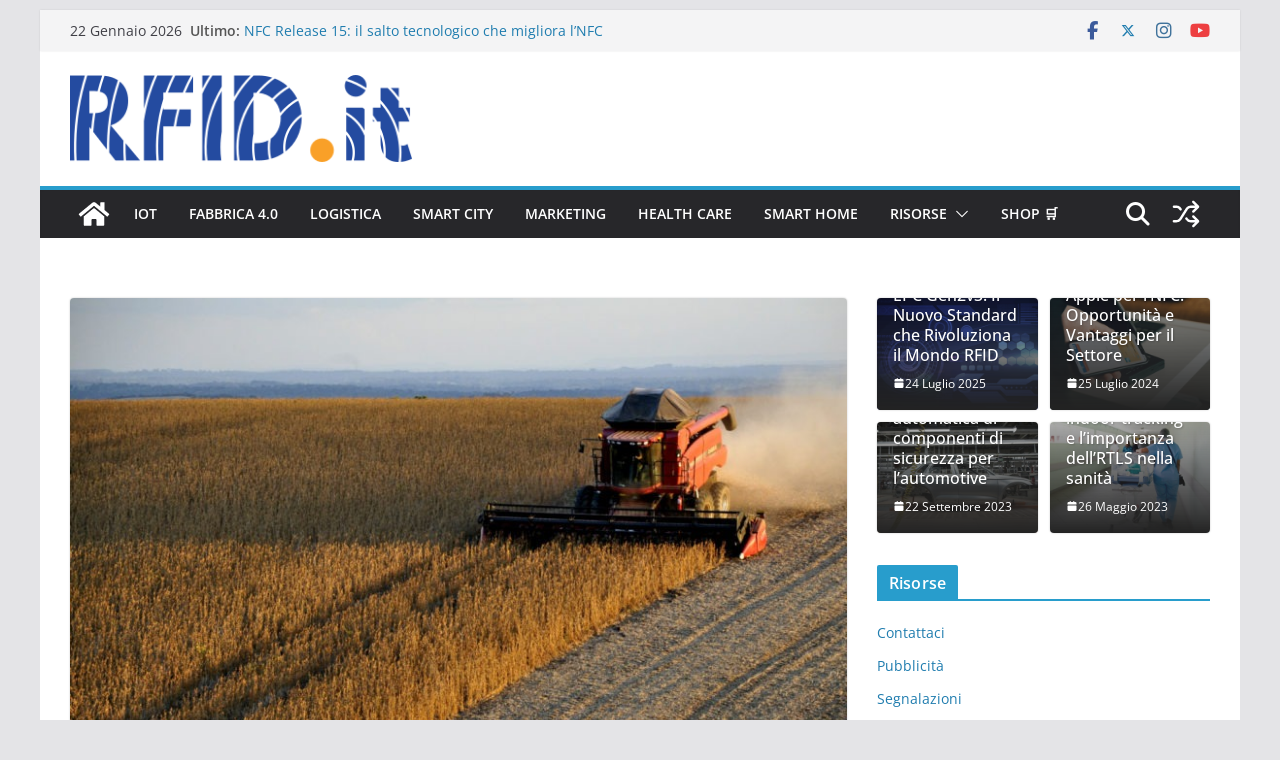

--- FILE ---
content_type: text/html; charset=UTF-8
request_url: https://blog.rfid.it/automazione-e-iot-per-unagricoltura-sempre-piu-efficiente/
body_size: 26128
content:
		<!doctype html>
		<html lang="it-IT">
		
<head>

			<meta charset="UTF-8"/>
		<meta name="viewport" content="width=device-width, initial-scale=1">
		<link rel="profile" href="http://gmpg.org/xfn/11"/>
		
	<meta name='robots' content='index, follow, max-image-preview:large, max-snippet:-1, max-video-preview:-1' />
	<style>img:is([sizes="auto" i], [sizes^="auto," i]) { contain-intrinsic-size: 3000px 1500px }</style>
	
	<!-- This site is optimized with the Yoast SEO plugin v26.4 - https://yoast.com/wordpress/plugins/seo/ -->
	<title>Automazione e IoT per un&#039;agricoltura sempre più efficiente &#8211; Il blog di RFID.it</title>
	<meta name="description" content="Le aziende agricole che hanno implementato questo tipo di sensori e tecnologia hanno constatato l&#039;aumento della produttività e la riduzione dei costi." />
	<link rel="canonical" href="https://blog.rfid.it/automazione-e-iot-per-unagricoltura-sempre-piu-efficiente/" />
	<meta property="og:locale" content="it_IT" />
	<meta property="og:type" content="article" />
	<meta property="og:title" content="Automazione e IoT per un&#039;agricoltura sempre più efficiente &#8211; Il blog di RFID.it" />
	<meta property="og:description" content="Le aziende agricole che hanno implementato questo tipo di sensori e tecnologia hanno constatato l&#039;aumento della produttività e la riduzione dei costi." />
	<meta property="og:url" content="https://blog.rfid.it/automazione-e-iot-per-unagricoltura-sempre-piu-efficiente/" />
	<meta property="og:site_name" content="Il blog di RFID.it" />
	<meta property="article:publisher" content="https://www.facebook.com/rfid.it/" />
	<meta property="article:published_time" content="2021-07-28T08:43:47+00:00" />
	<meta property="article:modified_time" content="2022-09-23T14:35:33+00:00" />
	<meta property="og:image" content="https://blog.rfid.it/wp-content/uploads/2021/07/agricoltura-smart.jpg" />
	<meta property="og:image:width" content="1920" />
	<meta property="og:image:height" content="1080" />
	<meta property="og:image:type" content="image/jpeg" />
	<meta name="author" content="Gabriele Barbesta" />
	<meta name="twitter:card" content="summary_large_image" />
	<meta name="twitter:creator" content="@itrfid" />
	<meta name="twitter:site" content="@itrfid" />
	<meta name="twitter:label1" content="Scritto da" />
	<meta name="twitter:data1" content="Gabriele Barbesta" />
	<meta name="twitter:label2" content="Tempo di lettura stimato" />
	<meta name="twitter:data2" content="3 minuti" />
	<script type="application/ld+json" class="yoast-schema-graph">{"@context":"https://schema.org","@graph":[{"@type":"Article","@id":"https://blog.rfid.it/automazione-e-iot-per-unagricoltura-sempre-piu-efficiente/#article","isPartOf":{"@id":"https://blog.rfid.it/automazione-e-iot-per-unagricoltura-sempre-piu-efficiente/"},"author":{"name":"Gabriele Barbesta","@id":"https://blog.rfid.it/#/schema/person/ece92e9f3d884ad2a5790545c28bede8"},"headline":"Automazione e IoT per un&#8217;agricoltura sempre più efficiente","datePublished":"2021-07-28T08:43:47+00:00","dateModified":"2022-09-23T14:35:33+00:00","mainEntityOfPage":{"@id":"https://blog.rfid.it/automazione-e-iot-per-unagricoltura-sempre-piu-efficiente/"},"wordCount":590,"commentCount":0,"publisher":{"@id":"https://blog.rfid.it/#organization"},"image":{"@id":"https://blog.rfid.it/automazione-e-iot-per-unagricoltura-sempre-piu-efficiente/#primaryimage"},"thumbnailUrl":"https://blog.rfid.it/wp-content/uploads/2021/07/agricoltura-smart.jpg","keywords":["Ag Technologies","agricoltura","Confidex","geolocalizzazione","sensori","smart farm","tracciabilità","Trimble"],"articleSection":["BLE","Box","IoT"],"inLanguage":"it-IT","potentialAction":[{"@type":"CommentAction","name":"Comment","target":["https://blog.rfid.it/automazione-e-iot-per-unagricoltura-sempre-piu-efficiente/#respond"]}]},{"@type":"WebPage","@id":"https://blog.rfid.it/automazione-e-iot-per-unagricoltura-sempre-piu-efficiente/","url":"https://blog.rfid.it/automazione-e-iot-per-unagricoltura-sempre-piu-efficiente/","name":"Automazione e IoT per un'agricoltura sempre più efficiente &#8211; Il blog di RFID.it","isPartOf":{"@id":"https://blog.rfid.it/#website"},"primaryImageOfPage":{"@id":"https://blog.rfid.it/automazione-e-iot-per-unagricoltura-sempre-piu-efficiente/#primaryimage"},"image":{"@id":"https://blog.rfid.it/automazione-e-iot-per-unagricoltura-sempre-piu-efficiente/#primaryimage"},"thumbnailUrl":"https://blog.rfid.it/wp-content/uploads/2021/07/agricoltura-smart.jpg","datePublished":"2021-07-28T08:43:47+00:00","dateModified":"2022-09-23T14:35:33+00:00","description":"Le aziende agricole che hanno implementato questo tipo di sensori e tecnologia hanno constatato l'aumento della produttività e la riduzione dei costi.","breadcrumb":{"@id":"https://blog.rfid.it/automazione-e-iot-per-unagricoltura-sempre-piu-efficiente/#breadcrumb"},"inLanguage":"it-IT","potentialAction":[{"@type":"ReadAction","target":["https://blog.rfid.it/automazione-e-iot-per-unagricoltura-sempre-piu-efficiente/"]}]},{"@type":"ImageObject","inLanguage":"it-IT","@id":"https://blog.rfid.it/automazione-e-iot-per-unagricoltura-sempre-piu-efficiente/#primaryimage","url":"https://blog.rfid.it/wp-content/uploads/2021/07/agricoltura-smart.jpg","contentUrl":"https://blog.rfid.it/wp-content/uploads/2021/07/agricoltura-smart.jpg","width":1920,"height":1080,"caption":"Agricoltura Smart e IoT"},{"@type":"BreadcrumbList","@id":"https://blog.rfid.it/automazione-e-iot-per-unagricoltura-sempre-piu-efficiente/#breadcrumb","itemListElement":[{"@type":"ListItem","position":1,"name":"Home","item":"https://blog.rfid.it/"},{"@type":"ListItem","position":2,"name":"Automazione e IoT per un&#8217;agricoltura sempre più efficiente"}]},{"@type":"WebSite","@id":"https://blog.rfid.it/#website","url":"https://blog.rfid.it/","name":"RFID.it","description":"Notizie da un Mondo Smart","publisher":{"@id":"https://blog.rfid.it/#organization"},"potentialAction":[{"@type":"SearchAction","target":{"@type":"EntryPoint","urlTemplate":"https://blog.rfid.it/?s={search_term_string}"},"query-input":{"@type":"PropertyValueSpecification","valueRequired":true,"valueName":"search_term_string"}}],"inLanguage":"it-IT"},{"@type":"Organization","@id":"https://blog.rfid.it/#organization","name":"Sinfotech.it S.r.l.","alternateName":"Sinfotech","url":"https://blog.rfid.it/","logo":{"@type":"ImageObject","inLanguage":"it-IT","@id":"https://blog.rfid.it/#/schema/logo/image/","url":"https://blog.rfid.it/wp-content/uploads/2025/03/RFID-logo-353x90-2025.png","contentUrl":"https://blog.rfid.it/wp-content/uploads/2025/03/RFID-logo-353x90-2025.png","width":353,"height":90,"caption":"Sinfotech.it S.r.l."},"image":{"@id":"https://blog.rfid.it/#/schema/logo/image/"},"sameAs":["https://www.facebook.com/rfid.it/","https://x.com/itrfid","https://www.instagram.com/rfid.it/","https://www.linkedin.com/groups/8753450/","https://t.me/RFIDIt"]},{"@type":"Person","@id":"https://blog.rfid.it/#/schema/person/ece92e9f3d884ad2a5790545c28bede8","name":"Gabriele Barbesta","image":{"@type":"ImageObject","inLanguage":"it-IT","@id":"https://blog.rfid.it/#/schema/person/image/","url":"https://blog.rfid.it/wp-content/uploads/2019/03/20180626_201041-1-150x150.jpg","contentUrl":"https://blog.rfid.it/wp-content/uploads/2019/03/20180626_201041-1-150x150.jpg","caption":"Gabriele Barbesta"},"description":"Da anni si occupa di tecnologie RFID, con particolare interesse per l'NFC e le sue applicazioni nel mondo sia business che consumer.","sameAs":["https://www.linkedin.com/in/gabrielebarbesta/"],"url":"https://blog.rfid.it/author/gabrielesinfotech-it/"}]}</script>
	<!-- / Yoast SEO plugin. -->


<link rel='dns-prefetch' href='//www.googletagmanager.com' />
<link rel="alternate" type="application/rss+xml" title="Il blog di RFID.it &raquo; Feed" href="https://blog.rfid.it/feed/" />
<link rel="alternate" type="application/rss+xml" title="Il blog di RFID.it &raquo; Feed dei commenti" href="https://blog.rfid.it/comments/feed/" />
<link rel="alternate" type="application/rss+xml" title="Il blog di RFID.it &raquo; Automazione e IoT per un&#8217;agricoltura sempre più efficiente Feed dei commenti" href="https://blog.rfid.it/automazione-e-iot-per-unagricoltura-sempre-piu-efficiente/feed/" />
<script type="text/javascript">
/* <![CDATA[ */
window._wpemojiSettings = {"baseUrl":"https:\/\/s.w.org\/images\/core\/emoji\/16.0.1\/72x72\/","ext":".png","svgUrl":"https:\/\/s.w.org\/images\/core\/emoji\/16.0.1\/svg\/","svgExt":".svg","source":{"concatemoji":"https:\/\/blog.rfid.it\/wp-includes\/js\/wp-emoji-release.min.js?ver=6.8.3"}};
/*! This file is auto-generated */
!function(s,n){var o,i,e;function c(e){try{var t={supportTests:e,timestamp:(new Date).valueOf()};sessionStorage.setItem(o,JSON.stringify(t))}catch(e){}}function p(e,t,n){e.clearRect(0,0,e.canvas.width,e.canvas.height),e.fillText(t,0,0);var t=new Uint32Array(e.getImageData(0,0,e.canvas.width,e.canvas.height).data),a=(e.clearRect(0,0,e.canvas.width,e.canvas.height),e.fillText(n,0,0),new Uint32Array(e.getImageData(0,0,e.canvas.width,e.canvas.height).data));return t.every(function(e,t){return e===a[t]})}function u(e,t){e.clearRect(0,0,e.canvas.width,e.canvas.height),e.fillText(t,0,0);for(var n=e.getImageData(16,16,1,1),a=0;a<n.data.length;a++)if(0!==n.data[a])return!1;return!0}function f(e,t,n,a){switch(t){case"flag":return n(e,"\ud83c\udff3\ufe0f\u200d\u26a7\ufe0f","\ud83c\udff3\ufe0f\u200b\u26a7\ufe0f")?!1:!n(e,"\ud83c\udde8\ud83c\uddf6","\ud83c\udde8\u200b\ud83c\uddf6")&&!n(e,"\ud83c\udff4\udb40\udc67\udb40\udc62\udb40\udc65\udb40\udc6e\udb40\udc67\udb40\udc7f","\ud83c\udff4\u200b\udb40\udc67\u200b\udb40\udc62\u200b\udb40\udc65\u200b\udb40\udc6e\u200b\udb40\udc67\u200b\udb40\udc7f");case"emoji":return!a(e,"\ud83e\udedf")}return!1}function g(e,t,n,a){var r="undefined"!=typeof WorkerGlobalScope&&self instanceof WorkerGlobalScope?new OffscreenCanvas(300,150):s.createElement("canvas"),o=r.getContext("2d",{willReadFrequently:!0}),i=(o.textBaseline="top",o.font="600 32px Arial",{});return e.forEach(function(e){i[e]=t(o,e,n,a)}),i}function t(e){var t=s.createElement("script");t.src=e,t.defer=!0,s.head.appendChild(t)}"undefined"!=typeof Promise&&(o="wpEmojiSettingsSupports",i=["flag","emoji"],n.supports={everything:!0,everythingExceptFlag:!0},e=new Promise(function(e){s.addEventListener("DOMContentLoaded",e,{once:!0})}),new Promise(function(t){var n=function(){try{var e=JSON.parse(sessionStorage.getItem(o));if("object"==typeof e&&"number"==typeof e.timestamp&&(new Date).valueOf()<e.timestamp+604800&&"object"==typeof e.supportTests)return e.supportTests}catch(e){}return null}();if(!n){if("undefined"!=typeof Worker&&"undefined"!=typeof OffscreenCanvas&&"undefined"!=typeof URL&&URL.createObjectURL&&"undefined"!=typeof Blob)try{var e="postMessage("+g.toString()+"("+[JSON.stringify(i),f.toString(),p.toString(),u.toString()].join(",")+"));",a=new Blob([e],{type:"text/javascript"}),r=new Worker(URL.createObjectURL(a),{name:"wpTestEmojiSupports"});return void(r.onmessage=function(e){c(n=e.data),r.terminate(),t(n)})}catch(e){}c(n=g(i,f,p,u))}t(n)}).then(function(e){for(var t in e)n.supports[t]=e[t],n.supports.everything=n.supports.everything&&n.supports[t],"flag"!==t&&(n.supports.everythingExceptFlag=n.supports.everythingExceptFlag&&n.supports[t]);n.supports.everythingExceptFlag=n.supports.everythingExceptFlag&&!n.supports.flag,n.DOMReady=!1,n.readyCallback=function(){n.DOMReady=!0}}).then(function(){return e}).then(function(){var e;n.supports.everything||(n.readyCallback(),(e=n.source||{}).concatemoji?t(e.concatemoji):e.wpemoji&&e.twemoji&&(t(e.twemoji),t(e.wpemoji)))}))}((window,document),window._wpemojiSettings);
/* ]]> */
</script>
<link rel='stylesheet' id='SFMCss-css' href='https://blog.rfid.it/wp-content/plugins/feedburner-alternative-and-rss-redirect/css/sfm_style.css?ver=6.8.3' type='text/css' media='all' />
<link rel='stylesheet' id='SFMCSS-css' href='https://blog.rfid.it/wp-content/plugins/feedburner-alternative-and-rss-redirect/css/sfm_widgetStyle.css?ver=6.8.3' type='text/css' media='all' />
<style id='wp-emoji-styles-inline-css' type='text/css'>

	img.wp-smiley, img.emoji {
		display: inline !important;
		border: none !important;
		box-shadow: none !important;
		height: 1em !important;
		width: 1em !important;
		margin: 0 0.07em !important;
		vertical-align: -0.1em !important;
		background: none !important;
		padding: 0 !important;
	}
</style>
<link rel='stylesheet' id='wp-block-library-css' href='https://blog.rfid.it/wp-includes/css/dist/block-library/style.min.css?ver=6.8.3' type='text/css' media='all' />
<style id='wp-block-library-theme-inline-css' type='text/css'>
.wp-block-audio :where(figcaption){color:#555;font-size:13px;text-align:center}.is-dark-theme .wp-block-audio :where(figcaption){color:#ffffffa6}.wp-block-audio{margin:0 0 1em}.wp-block-code{border:1px solid #ccc;border-radius:4px;font-family:Menlo,Consolas,monaco,monospace;padding:.8em 1em}.wp-block-embed :where(figcaption){color:#555;font-size:13px;text-align:center}.is-dark-theme .wp-block-embed :where(figcaption){color:#ffffffa6}.wp-block-embed{margin:0 0 1em}.blocks-gallery-caption{color:#555;font-size:13px;text-align:center}.is-dark-theme .blocks-gallery-caption{color:#ffffffa6}:root :where(.wp-block-image figcaption){color:#555;font-size:13px;text-align:center}.is-dark-theme :root :where(.wp-block-image figcaption){color:#ffffffa6}.wp-block-image{margin:0 0 1em}.wp-block-pullquote{border-bottom:4px solid;border-top:4px solid;color:currentColor;margin-bottom:1.75em}.wp-block-pullquote cite,.wp-block-pullquote footer,.wp-block-pullquote__citation{color:currentColor;font-size:.8125em;font-style:normal;text-transform:uppercase}.wp-block-quote{border-left:.25em solid;margin:0 0 1.75em;padding-left:1em}.wp-block-quote cite,.wp-block-quote footer{color:currentColor;font-size:.8125em;font-style:normal;position:relative}.wp-block-quote:where(.has-text-align-right){border-left:none;border-right:.25em solid;padding-left:0;padding-right:1em}.wp-block-quote:where(.has-text-align-center){border:none;padding-left:0}.wp-block-quote.is-large,.wp-block-quote.is-style-large,.wp-block-quote:where(.is-style-plain){border:none}.wp-block-search .wp-block-search__label{font-weight:700}.wp-block-search__button{border:1px solid #ccc;padding:.375em .625em}:where(.wp-block-group.has-background){padding:1.25em 2.375em}.wp-block-separator.has-css-opacity{opacity:.4}.wp-block-separator{border:none;border-bottom:2px solid;margin-left:auto;margin-right:auto}.wp-block-separator.has-alpha-channel-opacity{opacity:1}.wp-block-separator:not(.is-style-wide):not(.is-style-dots){width:100px}.wp-block-separator.has-background:not(.is-style-dots){border-bottom:none;height:1px}.wp-block-separator.has-background:not(.is-style-wide):not(.is-style-dots){height:2px}.wp-block-table{margin:0 0 1em}.wp-block-table td,.wp-block-table th{word-break:normal}.wp-block-table :where(figcaption){color:#555;font-size:13px;text-align:center}.is-dark-theme .wp-block-table :where(figcaption){color:#ffffffa6}.wp-block-video :where(figcaption){color:#555;font-size:13px;text-align:center}.is-dark-theme .wp-block-video :where(figcaption){color:#ffffffa6}.wp-block-video{margin:0 0 1em}:root :where(.wp-block-template-part.has-background){margin-bottom:0;margin-top:0;padding:1.25em 2.375em}
</style>
<style id='global-styles-inline-css' type='text/css'>
:root{--wp--preset--aspect-ratio--square: 1;--wp--preset--aspect-ratio--4-3: 4/3;--wp--preset--aspect-ratio--3-4: 3/4;--wp--preset--aspect-ratio--3-2: 3/2;--wp--preset--aspect-ratio--2-3: 2/3;--wp--preset--aspect-ratio--16-9: 16/9;--wp--preset--aspect-ratio--9-16: 9/16;--wp--preset--color--black: #000000;--wp--preset--color--cyan-bluish-gray: #abb8c3;--wp--preset--color--white: #ffffff;--wp--preset--color--pale-pink: #f78da7;--wp--preset--color--vivid-red: #cf2e2e;--wp--preset--color--luminous-vivid-orange: #ff6900;--wp--preset--color--luminous-vivid-amber: #fcb900;--wp--preset--color--light-green-cyan: #7bdcb5;--wp--preset--color--vivid-green-cyan: #00d084;--wp--preset--color--pale-cyan-blue: #8ed1fc;--wp--preset--color--vivid-cyan-blue: #0693e3;--wp--preset--color--vivid-purple: #9b51e0;--wp--preset--gradient--vivid-cyan-blue-to-vivid-purple: linear-gradient(135deg,rgba(6,147,227,1) 0%,rgb(155,81,224) 100%);--wp--preset--gradient--light-green-cyan-to-vivid-green-cyan: linear-gradient(135deg,rgb(122,220,180) 0%,rgb(0,208,130) 100%);--wp--preset--gradient--luminous-vivid-amber-to-luminous-vivid-orange: linear-gradient(135deg,rgba(252,185,0,1) 0%,rgba(255,105,0,1) 100%);--wp--preset--gradient--luminous-vivid-orange-to-vivid-red: linear-gradient(135deg,rgba(255,105,0,1) 0%,rgb(207,46,46) 100%);--wp--preset--gradient--very-light-gray-to-cyan-bluish-gray: linear-gradient(135deg,rgb(238,238,238) 0%,rgb(169,184,195) 100%);--wp--preset--gradient--cool-to-warm-spectrum: linear-gradient(135deg,rgb(74,234,220) 0%,rgb(151,120,209) 20%,rgb(207,42,186) 40%,rgb(238,44,130) 60%,rgb(251,105,98) 80%,rgb(254,248,76) 100%);--wp--preset--gradient--blush-light-purple: linear-gradient(135deg,rgb(255,206,236) 0%,rgb(152,150,240) 100%);--wp--preset--gradient--blush-bordeaux: linear-gradient(135deg,rgb(254,205,165) 0%,rgb(254,45,45) 50%,rgb(107,0,62) 100%);--wp--preset--gradient--luminous-dusk: linear-gradient(135deg,rgb(255,203,112) 0%,rgb(199,81,192) 50%,rgb(65,88,208) 100%);--wp--preset--gradient--pale-ocean: linear-gradient(135deg,rgb(255,245,203) 0%,rgb(182,227,212) 50%,rgb(51,167,181) 100%);--wp--preset--gradient--electric-grass: linear-gradient(135deg,rgb(202,248,128) 0%,rgb(113,206,126) 100%);--wp--preset--gradient--midnight: linear-gradient(135deg,rgb(2,3,129) 0%,rgb(40,116,252) 100%);--wp--preset--font-size--small: 14px;--wp--preset--font-size--medium: 16px;--wp--preset--font-size--large: 18px;--wp--preset--font-size--x-large: 28px;--wp--preset--font-size--xx-large: 34px;--wp--preset--font-family--ibm-plex-serif: IBM Plex Serif, sans-serif;--wp--preset--font-family--inter: Inter, sans-serif;--wp--preset--spacing--20: 0.44rem;--wp--preset--spacing--30: 0.67rem;--wp--preset--spacing--40: 1rem;--wp--preset--spacing--50: 1.5rem;--wp--preset--spacing--60: 2.25rem;--wp--preset--spacing--70: 3.38rem;--wp--preset--spacing--80: 5.06rem;--wp--preset--shadow--natural: 6px 6px 9px rgba(0, 0, 0, 0.2);--wp--preset--shadow--deep: 12px 12px 50px rgba(0, 0, 0, 0.4);--wp--preset--shadow--sharp: 6px 6px 0px rgba(0, 0, 0, 0.2);--wp--preset--shadow--outlined: 6px 6px 0px -3px rgba(255, 255, 255, 1), 6px 6px rgba(0, 0, 0, 1);--wp--preset--shadow--crisp: 6px 6px 0px rgba(0, 0, 0, 1);}:root { --wp--style--global--content-size: 760px;--wp--style--global--wide-size: 1160px; }:where(body) { margin: 0; }.wp-site-blocks > .alignleft { float: left; margin-right: 2em; }.wp-site-blocks > .alignright { float: right; margin-left: 2em; }.wp-site-blocks > .aligncenter { justify-content: center; margin-left: auto; margin-right: auto; }:where(.wp-site-blocks) > * { margin-block-start: 24px; margin-block-end: 0; }:where(.wp-site-blocks) > :first-child { margin-block-start: 0; }:where(.wp-site-blocks) > :last-child { margin-block-end: 0; }:root { --wp--style--block-gap: 24px; }:root :where(.is-layout-flow) > :first-child{margin-block-start: 0;}:root :where(.is-layout-flow) > :last-child{margin-block-end: 0;}:root :where(.is-layout-flow) > *{margin-block-start: 24px;margin-block-end: 0;}:root :where(.is-layout-constrained) > :first-child{margin-block-start: 0;}:root :where(.is-layout-constrained) > :last-child{margin-block-end: 0;}:root :where(.is-layout-constrained) > *{margin-block-start: 24px;margin-block-end: 0;}:root :where(.is-layout-flex){gap: 24px;}:root :where(.is-layout-grid){gap: 24px;}.is-layout-flow > .alignleft{float: left;margin-inline-start: 0;margin-inline-end: 2em;}.is-layout-flow > .alignright{float: right;margin-inline-start: 2em;margin-inline-end: 0;}.is-layout-flow > .aligncenter{margin-left: auto !important;margin-right: auto !important;}.is-layout-constrained > .alignleft{float: left;margin-inline-start: 0;margin-inline-end: 2em;}.is-layout-constrained > .alignright{float: right;margin-inline-start: 2em;margin-inline-end: 0;}.is-layout-constrained > .aligncenter{margin-left: auto !important;margin-right: auto !important;}.is-layout-constrained > :where(:not(.alignleft):not(.alignright):not(.alignfull)){max-width: var(--wp--style--global--content-size);margin-left: auto !important;margin-right: auto !important;}.is-layout-constrained > .alignwide{max-width: var(--wp--style--global--wide-size);}body .is-layout-flex{display: flex;}.is-layout-flex{flex-wrap: wrap;align-items: center;}.is-layout-flex > :is(*, div){margin: 0;}body .is-layout-grid{display: grid;}.is-layout-grid > :is(*, div){margin: 0;}body{padding-top: 0px;padding-right: 0px;padding-bottom: 0px;padding-left: 0px;}a:where(:not(.wp-element-button)){text-decoration: underline;}:root :where(.wp-element-button, .wp-block-button__link){background-color: #32373c;border-width: 0;color: #fff;font-family: inherit;font-size: inherit;line-height: inherit;padding: calc(0.667em + 2px) calc(1.333em + 2px);text-decoration: none;}.has-black-color{color: var(--wp--preset--color--black) !important;}.has-cyan-bluish-gray-color{color: var(--wp--preset--color--cyan-bluish-gray) !important;}.has-white-color{color: var(--wp--preset--color--white) !important;}.has-pale-pink-color{color: var(--wp--preset--color--pale-pink) !important;}.has-vivid-red-color{color: var(--wp--preset--color--vivid-red) !important;}.has-luminous-vivid-orange-color{color: var(--wp--preset--color--luminous-vivid-orange) !important;}.has-luminous-vivid-amber-color{color: var(--wp--preset--color--luminous-vivid-amber) !important;}.has-light-green-cyan-color{color: var(--wp--preset--color--light-green-cyan) !important;}.has-vivid-green-cyan-color{color: var(--wp--preset--color--vivid-green-cyan) !important;}.has-pale-cyan-blue-color{color: var(--wp--preset--color--pale-cyan-blue) !important;}.has-vivid-cyan-blue-color{color: var(--wp--preset--color--vivid-cyan-blue) !important;}.has-vivid-purple-color{color: var(--wp--preset--color--vivid-purple) !important;}.has-black-background-color{background-color: var(--wp--preset--color--black) !important;}.has-cyan-bluish-gray-background-color{background-color: var(--wp--preset--color--cyan-bluish-gray) !important;}.has-white-background-color{background-color: var(--wp--preset--color--white) !important;}.has-pale-pink-background-color{background-color: var(--wp--preset--color--pale-pink) !important;}.has-vivid-red-background-color{background-color: var(--wp--preset--color--vivid-red) !important;}.has-luminous-vivid-orange-background-color{background-color: var(--wp--preset--color--luminous-vivid-orange) !important;}.has-luminous-vivid-amber-background-color{background-color: var(--wp--preset--color--luminous-vivid-amber) !important;}.has-light-green-cyan-background-color{background-color: var(--wp--preset--color--light-green-cyan) !important;}.has-vivid-green-cyan-background-color{background-color: var(--wp--preset--color--vivid-green-cyan) !important;}.has-pale-cyan-blue-background-color{background-color: var(--wp--preset--color--pale-cyan-blue) !important;}.has-vivid-cyan-blue-background-color{background-color: var(--wp--preset--color--vivid-cyan-blue) !important;}.has-vivid-purple-background-color{background-color: var(--wp--preset--color--vivid-purple) !important;}.has-black-border-color{border-color: var(--wp--preset--color--black) !important;}.has-cyan-bluish-gray-border-color{border-color: var(--wp--preset--color--cyan-bluish-gray) !important;}.has-white-border-color{border-color: var(--wp--preset--color--white) !important;}.has-pale-pink-border-color{border-color: var(--wp--preset--color--pale-pink) !important;}.has-vivid-red-border-color{border-color: var(--wp--preset--color--vivid-red) !important;}.has-luminous-vivid-orange-border-color{border-color: var(--wp--preset--color--luminous-vivid-orange) !important;}.has-luminous-vivid-amber-border-color{border-color: var(--wp--preset--color--luminous-vivid-amber) !important;}.has-light-green-cyan-border-color{border-color: var(--wp--preset--color--light-green-cyan) !important;}.has-vivid-green-cyan-border-color{border-color: var(--wp--preset--color--vivid-green-cyan) !important;}.has-pale-cyan-blue-border-color{border-color: var(--wp--preset--color--pale-cyan-blue) !important;}.has-vivid-cyan-blue-border-color{border-color: var(--wp--preset--color--vivid-cyan-blue) !important;}.has-vivid-purple-border-color{border-color: var(--wp--preset--color--vivid-purple) !important;}.has-vivid-cyan-blue-to-vivid-purple-gradient-background{background: var(--wp--preset--gradient--vivid-cyan-blue-to-vivid-purple) !important;}.has-light-green-cyan-to-vivid-green-cyan-gradient-background{background: var(--wp--preset--gradient--light-green-cyan-to-vivid-green-cyan) !important;}.has-luminous-vivid-amber-to-luminous-vivid-orange-gradient-background{background: var(--wp--preset--gradient--luminous-vivid-amber-to-luminous-vivid-orange) !important;}.has-luminous-vivid-orange-to-vivid-red-gradient-background{background: var(--wp--preset--gradient--luminous-vivid-orange-to-vivid-red) !important;}.has-very-light-gray-to-cyan-bluish-gray-gradient-background{background: var(--wp--preset--gradient--very-light-gray-to-cyan-bluish-gray) !important;}.has-cool-to-warm-spectrum-gradient-background{background: var(--wp--preset--gradient--cool-to-warm-spectrum) !important;}.has-blush-light-purple-gradient-background{background: var(--wp--preset--gradient--blush-light-purple) !important;}.has-blush-bordeaux-gradient-background{background: var(--wp--preset--gradient--blush-bordeaux) !important;}.has-luminous-dusk-gradient-background{background: var(--wp--preset--gradient--luminous-dusk) !important;}.has-pale-ocean-gradient-background{background: var(--wp--preset--gradient--pale-ocean) !important;}.has-electric-grass-gradient-background{background: var(--wp--preset--gradient--electric-grass) !important;}.has-midnight-gradient-background{background: var(--wp--preset--gradient--midnight) !important;}.has-small-font-size{font-size: var(--wp--preset--font-size--small) !important;}.has-medium-font-size{font-size: var(--wp--preset--font-size--medium) !important;}.has-large-font-size{font-size: var(--wp--preset--font-size--large) !important;}.has-x-large-font-size{font-size: var(--wp--preset--font-size--x-large) !important;}.has-xx-large-font-size{font-size: var(--wp--preset--font-size--xx-large) !important;}.has-ibm-plex-serif-font-family{font-family: var(--wp--preset--font-family--ibm-plex-serif) !important;}.has-inter-font-family{font-family: var(--wp--preset--font-family--inter) !important;}
:root :where(.wp-block-pullquote){font-size: 1.5em;line-height: 1.6;}
</style>
<link rel='stylesheet' id='dashicons-css' href='https://blog.rfid.it/wp-includes/css/dashicons.min.css?ver=6.8.3' type='text/css' media='all' />
<link rel='stylesheet' id='everest-forms-general-css' href='https://blog.rfid.it/wp-content/plugins/everest-forms/assets/css/everest-forms.css?ver=3.4.1' type='text/css' media='all' />
<link rel='stylesheet' id='jquery-intl-tel-input-css' href='https://blog.rfid.it/wp-content/plugins/everest-forms/assets/css/intlTelInput.css?ver=3.4.1' type='text/css' media='all' />
<link rel='stylesheet' id='SFSImainCss-css' href='https://blog.rfid.it/wp-content/plugins/ultimate-social-media-icons/css/sfsi-style.css?ver=2.9.5' type='text/css' media='all' />
<link rel='stylesheet' id='ppress-frontend-css' href='https://blog.rfid.it/wp-content/plugins/wp-user-avatar/assets/css/frontend.min.css?ver=4.16.3' type='text/css' media='all' />
<link rel='stylesheet' id='ppress-flatpickr-css' href='https://blog.rfid.it/wp-content/plugins/wp-user-avatar/assets/flatpickr/flatpickr.min.css?ver=4.16.3' type='text/css' media='all' />
<link rel='stylesheet' id='ppress-select2-css' href='https://blog.rfid.it/wp-content/plugins/wp-user-avatar/assets/select2/select2.min.css?ver=6.8.3' type='text/css' media='all' />
<link rel='stylesheet' id='colormag_style-css' href='https://blog.rfid.it/wp-content/themes/colormag/style.css?ver=1769037061' type='text/css' media='all' />
<style id='colormag_style-inline-css' type='text/css'>
.colormag-button,
			blockquote, button,
			input[type=reset],
			input[type=button],
			input[type=submit],
			.cm-home-icon.front_page_on,
			.cm-post-categories a,
			.cm-primary-nav ul li ul li:hover,
			.cm-primary-nav ul li.current-menu-item,
			.cm-primary-nav ul li.current_page_ancestor,
			.cm-primary-nav ul li.current-menu-ancestor,
			.cm-primary-nav ul li.current_page_item,
			.cm-primary-nav ul li:hover,
			.cm-primary-nav ul li.focus,
			.cm-mobile-nav li a:hover,
			.colormag-header-clean #cm-primary-nav .cm-menu-toggle:hover,
			.cm-header .cm-mobile-nav li:hover,
			.cm-header .cm-mobile-nav li.current-page-ancestor,
			.cm-header .cm-mobile-nav li.current-menu-ancestor,
			.cm-header .cm-mobile-nav li.current-page-item,
			.cm-header .cm-mobile-nav li.current-menu-item,
			.cm-primary-nav ul li.focus > a,
			.cm-layout-2 .cm-primary-nav ul ul.sub-menu li.focus > a,
			.cm-mobile-nav .current-menu-item>a, .cm-mobile-nav .current_page_item>a,
			.colormag-header-clean .cm-mobile-nav li:hover > a,
			.colormag-header-clean .cm-mobile-nav li.current-page-ancestor > a,
			.colormag-header-clean .cm-mobile-nav li.current-menu-ancestor > a,
			.colormag-header-clean .cm-mobile-nav li.current-page-item > a,
			.colormag-header-clean .cm-mobile-nav li.current-menu-item > a,
			.fa.search-top:hover,
			.widget_call_to_action .btn--primary,
			.colormag-footer--classic .cm-footer-cols .cm-row .cm-widget-title span::before,
			.colormag-footer--classic-bordered .cm-footer-cols .cm-row .cm-widget-title span::before,
			.cm-featured-posts .cm-widget-title span,
			.cm-featured-category-slider-widget .cm-slide-content .cm-entry-header-meta .cm-post-categories a,
			.cm-highlighted-posts .cm-post-content .cm-entry-header-meta .cm-post-categories a,
			.cm-category-slide-next, .cm-category-slide-prev, .slide-next,
			.slide-prev, .cm-tabbed-widget ul li, .cm-posts .wp-pagenavi .current,
			.cm-posts .wp-pagenavi a:hover, .cm-secondary .cm-widget-title span,
			.cm-posts .post .cm-post-content .cm-entry-header-meta .cm-post-categories a,
			.cm-page-header .cm-page-title span, .entry-meta .post-format i,
			.format-link .cm-entry-summary a, .cm-entry-button, .infinite-scroll .tg-infinite-scroll,
			.no-more-post-text, .pagination span,
			.comments-area .comment-author-link span,
			.cm-footer-cols .cm-row .cm-widget-title span,
			.advertisement_above_footer .cm-widget-title span,
			.error, .cm-primary .cm-widget-title span,
			.related-posts-wrapper.style-three .cm-post-content .cm-entry-title a:hover:before,
			.cm-slider-area .cm-widget-title span,
			.cm-beside-slider-widget .cm-widget-title span,
			.top-full-width-sidebar .cm-widget-title span,
			.wp-block-quote, .wp-block-quote.is-style-large,
			.wp-block-quote.has-text-align-right,
			.cm-error-404 .cm-btn, .widget .wp-block-heading, .wp-block-search button,
			.widget a::before, .cm-post-date a::before,
			.byline a::before,
			.colormag-footer--classic-bordered .cm-widget-title::before,
			.wp-block-button__link,
			#cm-tertiary .cm-widget-title span,
			.link-pagination .post-page-numbers.current,
			.wp-block-query-pagination-numbers .page-numbers.current,
			.wp-element-button,
			.wp-block-button .wp-block-button__link,
			.wp-element-button,
			.cm-layout-2 .cm-primary-nav ul ul.sub-menu li:hover,
			.cm-layout-2 .cm-primary-nav ul ul.sub-menu li.current-menu-ancestor,
			.cm-layout-2 .cm-primary-nav ul ul.sub-menu li.current-menu-item,
			.cm-layout-2 .cm-primary-nav ul ul.sub-menu li.focus,
			.search-wrap button,
			.page-numbers .current,
			.cm-footer-builder .cm-widget-title span,
			.wp-block-search .wp-element-button:hover{background-color:#289dcc;}a,
			.cm-layout-2 #cm-primary-nav .fa.search-top:hover,
			.cm-layout-2 #cm-primary-nav.cm-mobile-nav .cm-random-post a:hover .fa-random,
			.cm-layout-2 #cm-primary-nav.cm-primary-nav .cm-random-post a:hover .fa-random,
			.cm-layout-2 .breaking-news .newsticker a:hover,
			.cm-layout-2 .cm-primary-nav ul li.current-menu-item > a,
			.cm-layout-2 .cm-primary-nav ul li.current_page_item > a,
			.cm-layout-2 .cm-primary-nav ul li:hover > a,
			.cm-layout-2 .cm-primary-nav ul li.focus > a
			.dark-skin .cm-layout-2-style-1 #cm-primary-nav.cm-primary-nav .cm-home-icon:hover .fa,
			.byline a:hover, .comments a:hover, .cm-edit-link a:hover, .cm-post-date a:hover,
			.social-links:not(.cm-header-actions .social-links) i.fa:hover, .cm-tag-links a:hover,
			.colormag-header-clean .social-links li:hover i.fa, .cm-layout-2-style-1 .social-links li:hover i.fa,
			.colormag-header-clean .breaking-news .newsticker a:hover, .widget_featured_posts .article-content .cm-entry-title a:hover,
			.widget_featured_slider .slide-content .cm-below-entry-meta .byline a:hover,
			.widget_featured_slider .slide-content .cm-below-entry-meta .comments a:hover,
			.widget_featured_slider .slide-content .cm-below-entry-meta .cm-post-date a:hover,
			.widget_featured_slider .slide-content .cm-entry-title a:hover,
			.widget_block_picture_news.widget_featured_posts .article-content .cm-entry-title a:hover,
			.widget_highlighted_posts .article-content .cm-below-entry-meta .byline a:hover,
			.widget_highlighted_posts .article-content .cm-below-entry-meta .comments a:hover,
			.widget_highlighted_posts .article-content .cm-below-entry-meta .cm-post-date a:hover,
			.widget_highlighted_posts .article-content .cm-entry-title a:hover, i.fa-arrow-up, i.fa-arrow-down,
			.cm-site-title a, #content .post .article-content .cm-entry-title a:hover, .entry-meta .byline i,
			.entry-meta .cat-links i, .entry-meta a, .post .cm-entry-title a:hover, .search .cm-entry-title a:hover,
			.entry-meta .comments-link a:hover, .entry-meta .cm-edit-link a:hover, .entry-meta .cm-post-date a:hover,
			.entry-meta .cm-tag-links a:hover, .single #content .tags a:hover, .count, .next a:hover, .previous a:hover,
			.related-posts-main-title .fa, .single-related-posts .article-content .cm-entry-title a:hover,
			.pagination a span:hover,
			#content .comments-area a.comment-cm-edit-link:hover, #content .comments-area a.comment-permalink:hover,
			#content .comments-area article header cite a:hover, .comments-area .comment-author-link a:hover,
			.comment .comment-reply-link:hover,
			.nav-next a, .nav-previous a,
			#cm-footer .cm-footer-menu ul li a:hover,
			.cm-footer-cols .cm-row a:hover, a#scroll-up i, .related-posts-wrapper-flyout .cm-entry-title a:hover,
			.human-diff-time .human-diff-time-display:hover,
			.cm-layout-2-style-1 #cm-primary-nav .fa:hover,
			.cm-footer-bar a,
			.cm-post-date a:hover,
			.cm-author a:hover,
			.cm-comments-link a:hover,
			.cm-tag-links a:hover,
			.cm-edit-link a:hover,
			.cm-footer-bar .copyright a,
			.cm-featured-posts .cm-entry-title a:hover,
			.cm-posts .post .cm-post-content .cm-entry-title a:hover,
			.cm-posts .post .single-title-above .cm-entry-title a:hover,
			.cm-layout-2 .cm-primary-nav ul li:hover > a,
			.cm-layout-2 #cm-primary-nav .fa:hover,
			.cm-entry-title a:hover,
			button:hover, input[type="button"]:hover,
			input[type="reset"]:hover,
			input[type="submit"]:hover,
			.wp-block-button .wp-block-button__link:hover,
			.cm-button:hover,
			.wp-element-button:hover,
			li.product .added_to_cart:hover,
			.comments-area .comment-permalink:hover,
			.cm-footer-bar-area .cm-footer-bar__2 a{color:#289dcc;}#cm-primary-nav,
			.cm-contained .cm-header-2 .cm-row, .cm-header-builder.cm-full-width .cm-main-header .cm-header-bottom-row{border-top-color:#289dcc;}.cm-layout-2 #cm-primary-nav,
			.cm-layout-2 .cm-primary-nav ul ul.sub-menu li:hover,
			.cm-layout-2 .cm-primary-nav ul > li:hover > a,
			.cm-layout-2 .cm-primary-nav ul > li.current-menu-item > a,
			.cm-layout-2 .cm-primary-nav ul > li.current-menu-ancestor > a,
			.cm-layout-2 .cm-primary-nav ul ul.sub-menu li.current-menu-ancestor,
			.cm-layout-2 .cm-primary-nav ul ul.sub-menu li.current-menu-item,
			.cm-layout-2 .cm-primary-nav ul ul.sub-menu li.focus,
			cm-layout-2 .cm-primary-nav ul ul.sub-menu li.current-menu-ancestor,
			cm-layout-2 .cm-primary-nav ul ul.sub-menu li.current-menu-item,
			cm-layout-2 #cm-primary-nav .cm-menu-toggle:hover,
			cm-layout-2 #cm-primary-nav.cm-mobile-nav .cm-menu-toggle,
			cm-layout-2 .cm-primary-nav ul > li:hover > a,
			cm-layout-2 .cm-primary-nav ul > li.current-menu-item > a,
			cm-layout-2 .cm-primary-nav ul > li.current-menu-ancestor > a,
			.cm-layout-2 .cm-primary-nav ul li.focus > a, .pagination a span:hover,
			.cm-error-404 .cm-btn,
			.single-post .cm-post-categories a::after,
			.widget .block-title,
			.cm-layout-2 .cm-primary-nav ul li.focus > a,
			button,
			input[type="button"],
			input[type="reset"],
			input[type="submit"],
			.wp-block-button .wp-block-button__link,
			.cm-button,
			.wp-element-button,
			li.product .added_to_cart{border-color:#289dcc;}.cm-secondary .cm-widget-title,
			#cm-tertiary .cm-widget-title,
			.widget_featured_posts .widget-title,
			#secondary .widget-title,
			#cm-tertiary .widget-title,
			.cm-page-header .cm-page-title,
			.cm-footer-cols .cm-row .widget-title,
			.advertisement_above_footer .widget-title,
			#primary .widget-title,
			.widget_slider_area .widget-title,
			.widget_beside_slider .widget-title,
			.top-full-width-sidebar .widget-title,
			.cm-footer-cols .cm-row .cm-widget-title,
			.cm-footer-bar .copyright a,
			.cm-layout-2.cm-layout-2-style-2 #cm-primary-nav,
			.cm-layout-2 .cm-primary-nav ul > li:hover > a,
			.cm-footer-builder .cm-widget-title,
			.cm-layout-2 .cm-primary-nav ul > li.current-menu-item > a{border-bottom-color:#289dcc;}@media screen and (min-width: 992px) {.cm-primary{width:70%;}}body{background-position:;background-size:;background-attachment:fixed;background-repeat:no-repeat;}.cm-header .cm-menu-toggle svg,
			.cm-header .cm-menu-toggle svg{fill:#fff;}.cm-footer-bar-area .cm-footer-bar__2 a{color:#207daf;}.colormag-button,
			blockquote, button,
			input[type=reset],
			input[type=button],
			input[type=submit],
			.cm-home-icon.front_page_on,
			.cm-post-categories a,
			.cm-primary-nav ul li ul li:hover,
			.cm-primary-nav ul li.current-menu-item,
			.cm-primary-nav ul li.current_page_ancestor,
			.cm-primary-nav ul li.current-menu-ancestor,
			.cm-primary-nav ul li.current_page_item,
			.cm-primary-nav ul li:hover,
			.cm-primary-nav ul li.focus,
			.cm-mobile-nav li a:hover,
			.colormag-header-clean #cm-primary-nav .cm-menu-toggle:hover,
			.cm-header .cm-mobile-nav li:hover,
			.cm-header .cm-mobile-nav li.current-page-ancestor,
			.cm-header .cm-mobile-nav li.current-menu-ancestor,
			.cm-header .cm-mobile-nav li.current-page-item,
			.cm-header .cm-mobile-nav li.current-menu-item,
			.cm-primary-nav ul li.focus > a,
			.cm-layout-2 .cm-primary-nav ul ul.sub-menu li.focus > a,
			.cm-mobile-nav .current-menu-item>a, .cm-mobile-nav .current_page_item>a,
			.colormag-header-clean .cm-mobile-nav li:hover > a,
			.colormag-header-clean .cm-mobile-nav li.current-page-ancestor > a,
			.colormag-header-clean .cm-mobile-nav li.current-menu-ancestor > a,
			.colormag-header-clean .cm-mobile-nav li.current-page-item > a,
			.colormag-header-clean .cm-mobile-nav li.current-menu-item > a,
			.fa.search-top:hover,
			.widget_call_to_action .btn--primary,
			.colormag-footer--classic .cm-footer-cols .cm-row .cm-widget-title span::before,
			.colormag-footer--classic-bordered .cm-footer-cols .cm-row .cm-widget-title span::before,
			.cm-featured-posts .cm-widget-title span,
			.cm-featured-category-slider-widget .cm-slide-content .cm-entry-header-meta .cm-post-categories a,
			.cm-highlighted-posts .cm-post-content .cm-entry-header-meta .cm-post-categories a,
			.cm-category-slide-next, .cm-category-slide-prev, .slide-next,
			.slide-prev, .cm-tabbed-widget ul li, .cm-posts .wp-pagenavi .current,
			.cm-posts .wp-pagenavi a:hover, .cm-secondary .cm-widget-title span,
			.cm-posts .post .cm-post-content .cm-entry-header-meta .cm-post-categories a,
			.cm-page-header .cm-page-title span, .entry-meta .post-format i,
			.format-link .cm-entry-summary a, .cm-entry-button, .infinite-scroll .tg-infinite-scroll,
			.no-more-post-text, .pagination span,
			.comments-area .comment-author-link span,
			.cm-footer-cols .cm-row .cm-widget-title span,
			.advertisement_above_footer .cm-widget-title span,
			.error, .cm-primary .cm-widget-title span,
			.related-posts-wrapper.style-three .cm-post-content .cm-entry-title a:hover:before,
			.cm-slider-area .cm-widget-title span,
			.cm-beside-slider-widget .cm-widget-title span,
			.top-full-width-sidebar .cm-widget-title span,
			.wp-block-quote, .wp-block-quote.is-style-large,
			.wp-block-quote.has-text-align-right,
			.cm-error-404 .cm-btn, .widget .wp-block-heading, .wp-block-search button,
			.widget a::before, .cm-post-date a::before,
			.byline a::before,
			.colormag-footer--classic-bordered .cm-widget-title::before,
			.wp-block-button__link,
			#cm-tertiary .cm-widget-title span,
			.link-pagination .post-page-numbers.current,
			.wp-block-query-pagination-numbers .page-numbers.current,
			.wp-element-button,
			.wp-block-button .wp-block-button__link,
			.wp-element-button,
			.cm-layout-2 .cm-primary-nav ul ul.sub-menu li:hover,
			.cm-layout-2 .cm-primary-nav ul ul.sub-menu li.current-menu-ancestor,
			.cm-layout-2 .cm-primary-nav ul ul.sub-menu li.current-menu-item,
			.cm-layout-2 .cm-primary-nav ul ul.sub-menu li.focus,
			.search-wrap button,
			.page-numbers .current,
			.cm-footer-builder .cm-widget-title span,
			.wp-block-search .wp-element-button:hover{background-color:#289dcc;}a,
			.cm-layout-2 #cm-primary-nav .fa.search-top:hover,
			.cm-layout-2 #cm-primary-nav.cm-mobile-nav .cm-random-post a:hover .fa-random,
			.cm-layout-2 #cm-primary-nav.cm-primary-nav .cm-random-post a:hover .fa-random,
			.cm-layout-2 .breaking-news .newsticker a:hover,
			.cm-layout-2 .cm-primary-nav ul li.current-menu-item > a,
			.cm-layout-2 .cm-primary-nav ul li.current_page_item > a,
			.cm-layout-2 .cm-primary-nav ul li:hover > a,
			.cm-layout-2 .cm-primary-nav ul li.focus > a
			.dark-skin .cm-layout-2-style-1 #cm-primary-nav.cm-primary-nav .cm-home-icon:hover .fa,
			.byline a:hover, .comments a:hover, .cm-edit-link a:hover, .cm-post-date a:hover,
			.social-links:not(.cm-header-actions .social-links) i.fa:hover, .cm-tag-links a:hover,
			.colormag-header-clean .social-links li:hover i.fa, .cm-layout-2-style-1 .social-links li:hover i.fa,
			.colormag-header-clean .breaking-news .newsticker a:hover, .widget_featured_posts .article-content .cm-entry-title a:hover,
			.widget_featured_slider .slide-content .cm-below-entry-meta .byline a:hover,
			.widget_featured_slider .slide-content .cm-below-entry-meta .comments a:hover,
			.widget_featured_slider .slide-content .cm-below-entry-meta .cm-post-date a:hover,
			.widget_featured_slider .slide-content .cm-entry-title a:hover,
			.widget_block_picture_news.widget_featured_posts .article-content .cm-entry-title a:hover,
			.widget_highlighted_posts .article-content .cm-below-entry-meta .byline a:hover,
			.widget_highlighted_posts .article-content .cm-below-entry-meta .comments a:hover,
			.widget_highlighted_posts .article-content .cm-below-entry-meta .cm-post-date a:hover,
			.widget_highlighted_posts .article-content .cm-entry-title a:hover, i.fa-arrow-up, i.fa-arrow-down,
			.cm-site-title a, #content .post .article-content .cm-entry-title a:hover, .entry-meta .byline i,
			.entry-meta .cat-links i, .entry-meta a, .post .cm-entry-title a:hover, .search .cm-entry-title a:hover,
			.entry-meta .comments-link a:hover, .entry-meta .cm-edit-link a:hover, .entry-meta .cm-post-date a:hover,
			.entry-meta .cm-tag-links a:hover, .single #content .tags a:hover, .count, .next a:hover, .previous a:hover,
			.related-posts-main-title .fa, .single-related-posts .article-content .cm-entry-title a:hover,
			.pagination a span:hover,
			#content .comments-area a.comment-cm-edit-link:hover, #content .comments-area a.comment-permalink:hover,
			#content .comments-area article header cite a:hover, .comments-area .comment-author-link a:hover,
			.comment .comment-reply-link:hover,
			.nav-next a, .nav-previous a,
			#cm-footer .cm-footer-menu ul li a:hover,
			.cm-footer-cols .cm-row a:hover, a#scroll-up i, .related-posts-wrapper-flyout .cm-entry-title a:hover,
			.human-diff-time .human-diff-time-display:hover,
			.cm-layout-2-style-1 #cm-primary-nav .fa:hover,
			.cm-footer-bar a,
			.cm-post-date a:hover,
			.cm-author a:hover,
			.cm-comments-link a:hover,
			.cm-tag-links a:hover,
			.cm-edit-link a:hover,
			.cm-footer-bar .copyright a,
			.cm-featured-posts .cm-entry-title a:hover,
			.cm-posts .post .cm-post-content .cm-entry-title a:hover,
			.cm-posts .post .single-title-above .cm-entry-title a:hover,
			.cm-layout-2 .cm-primary-nav ul li:hover > a,
			.cm-layout-2 #cm-primary-nav .fa:hover,
			.cm-entry-title a:hover,
			button:hover, input[type="button"]:hover,
			input[type="reset"]:hover,
			input[type="submit"]:hover,
			.wp-block-button .wp-block-button__link:hover,
			.cm-button:hover,
			.wp-element-button:hover,
			li.product .added_to_cart:hover,
			.comments-area .comment-permalink:hover,
			.cm-footer-bar-area .cm-footer-bar__2 a{color:#289dcc;}#cm-primary-nav,
			.cm-contained .cm-header-2 .cm-row, .cm-header-builder.cm-full-width .cm-main-header .cm-header-bottom-row{border-top-color:#289dcc;}.cm-layout-2 #cm-primary-nav,
			.cm-layout-2 .cm-primary-nav ul ul.sub-menu li:hover,
			.cm-layout-2 .cm-primary-nav ul > li:hover > a,
			.cm-layout-2 .cm-primary-nav ul > li.current-menu-item > a,
			.cm-layout-2 .cm-primary-nav ul > li.current-menu-ancestor > a,
			.cm-layout-2 .cm-primary-nav ul ul.sub-menu li.current-menu-ancestor,
			.cm-layout-2 .cm-primary-nav ul ul.sub-menu li.current-menu-item,
			.cm-layout-2 .cm-primary-nav ul ul.sub-menu li.focus,
			cm-layout-2 .cm-primary-nav ul ul.sub-menu li.current-menu-ancestor,
			cm-layout-2 .cm-primary-nav ul ul.sub-menu li.current-menu-item,
			cm-layout-2 #cm-primary-nav .cm-menu-toggle:hover,
			cm-layout-2 #cm-primary-nav.cm-mobile-nav .cm-menu-toggle,
			cm-layout-2 .cm-primary-nav ul > li:hover > a,
			cm-layout-2 .cm-primary-nav ul > li.current-menu-item > a,
			cm-layout-2 .cm-primary-nav ul > li.current-menu-ancestor > a,
			.cm-layout-2 .cm-primary-nav ul li.focus > a, .pagination a span:hover,
			.cm-error-404 .cm-btn,
			.single-post .cm-post-categories a::after,
			.widget .block-title,
			.cm-layout-2 .cm-primary-nav ul li.focus > a,
			button,
			input[type="button"],
			input[type="reset"],
			input[type="submit"],
			.wp-block-button .wp-block-button__link,
			.cm-button,
			.wp-element-button,
			li.product .added_to_cart{border-color:#289dcc;}.cm-secondary .cm-widget-title,
			#cm-tertiary .cm-widget-title,
			.widget_featured_posts .widget-title,
			#secondary .widget-title,
			#cm-tertiary .widget-title,
			.cm-page-header .cm-page-title,
			.cm-footer-cols .cm-row .widget-title,
			.advertisement_above_footer .widget-title,
			#primary .widget-title,
			.widget_slider_area .widget-title,
			.widget_beside_slider .widget-title,
			.top-full-width-sidebar .widget-title,
			.cm-footer-cols .cm-row .cm-widget-title,
			.cm-footer-bar .copyright a,
			.cm-layout-2.cm-layout-2-style-2 #cm-primary-nav,
			.cm-layout-2 .cm-primary-nav ul > li:hover > a,
			.cm-footer-builder .cm-widget-title,
			.cm-layout-2 .cm-primary-nav ul > li.current-menu-item > a{border-bottom-color:#289dcc;}@media screen and (min-width: 992px) {.cm-primary{width:70%;}}body{background-position:;background-size:;background-attachment:fixed;background-repeat:no-repeat;}.cm-header .cm-menu-toggle svg,
			.cm-header .cm-menu-toggle svg{fill:#fff;}.cm-footer-bar-area .cm-footer-bar__2 a{color:#207daf;}:root{--top-grid-columns: 4;
			--main-grid-columns: 4;
			--bottom-grid-columns: 2;
			}.cm-footer-builder .cm-footer-bottom-row .cm-footer-col{flex-direction: column;}.cm-footer-builder .cm-footer-main-row .cm-footer-col{flex-direction: column;}.cm-footer-builder .cm-footer-top-row .cm-footer-col{flex-direction: column;} :root{--colormag-color-1: #eaf3fb;--colormag-color-2: #bfdcf3;--colormag-color-3: #94c4eb;--colormag-color-4: #6aace2;--colormag-color-5: #257bc1;--colormag-color-6: #1d6096;--colormag-color-7: #15446b;--colormag-color-8: #0c2941;--colormag-color-9: #040e16;}.mzb-featured-posts, .mzb-social-icon, .mzb-featured-categories, .mzb-social-icons-insert{--color--light--primary:rgba(40,157,204,0.1);}body{--color--light--primary:#289dcc;--color--primary:#289dcc;}
</style>
<link rel='stylesheet' id='font-awesome-all-css' href='https://blog.rfid.it/wp-content/themes/colormag/inc/customizer/customind/assets/fontawesome/v6/css/all.min.css?ver=6.2.4' type='text/css' media='all' />
<link rel='stylesheet' id='colormag-featured-image-popup-css-css' href='https://blog.rfid.it/wp-content/themes/colormag/assets/js/magnific-popup/magnific-popup.min.css?ver=4.0.17' type='text/css' media='all' />
<link rel='stylesheet' id='font-awesome-4-css' href='https://blog.rfid.it/wp-content/themes/colormag/assets/library/font-awesome/css/v4-shims.min.css?ver=4.7.0' type='text/css' media='all' />
<link rel='stylesheet' id='colormag-font-awesome-6-css' href='https://blog.rfid.it/wp-content/themes/colormag/inc/customizer/customind/assets/fontawesome/v6/css/all.min.css?ver=6.2.4' type='text/css' media='all' />
<script type="text/javascript" src="https://blog.rfid.it/wp-includes/js/jquery/jquery.min.js?ver=3.7.1" id="jquery-core-js"></script>
<script type="text/javascript" src="https://blog.rfid.it/wp-includes/js/jquery/jquery-migrate.min.js?ver=3.4.1" id="jquery-migrate-js"></script>
<script type="text/javascript" src="https://blog.rfid.it/wp-content/plugins/wp-user-avatar/assets/flatpickr/flatpickr.min.js?ver=4.16.3" id="ppress-flatpickr-js"></script>
<script type="text/javascript" src="https://blog.rfid.it/wp-content/plugins/wp-user-avatar/assets/select2/select2.min.js?ver=4.16.3" id="ppress-select2-js"></script>
<!--[if lte IE 8]>
<script type="text/javascript" src="https://blog.rfid.it/wp-content/themes/colormag/assets/js/html5shiv.min.js?ver=4.0.17" id="html5-js"></script>
<![endif]-->

<!-- Snippet del tag Google (gtag.js) aggiunto da Site Kit -->
<!-- Snippet Google Analytics aggiunto da Site Kit -->
<script type="text/javascript" src="https://www.googletagmanager.com/gtag/js?id=GT-K8HJHS7" id="google_gtagjs-js" async></script>
<script type="text/javascript" id="google_gtagjs-js-after">
/* <![CDATA[ */
window.dataLayer = window.dataLayer || [];function gtag(){dataLayer.push(arguments);}
gtag("set","linker",{"domains":["blog.rfid.it"]});
gtag("js", new Date());
gtag("set", "developer_id.dZTNiMT", true);
gtag("config", "GT-K8HJHS7");
/* ]]> */
</script>
<link rel="https://api.w.org/" href="https://blog.rfid.it/wp-json/" /><link rel="alternate" title="JSON" type="application/json" href="https://blog.rfid.it/wp-json/wp/v2/posts/1838" /><link rel="EditURI" type="application/rsd+xml" title="RSD" href="https://blog.rfid.it/xmlrpc.php?rsd" />
<link rel='shortlink' href='https://blog.rfid.it/?p=1838' />
<link rel="alternate" title="oEmbed (JSON)" type="application/json+oembed" href="https://blog.rfid.it/wp-json/oembed/1.0/embed?url=https%3A%2F%2Fblog.rfid.it%2Fautomazione-e-iot-per-unagricoltura-sempre-piu-efficiente%2F" />
<link rel="alternate" title="oEmbed (XML)" type="text/xml+oembed" href="https://blog.rfid.it/wp-json/oembed/1.0/embed?url=https%3A%2F%2Fblog.rfid.it%2Fautomazione-e-iot-per-unagricoltura-sempre-piu-efficiente%2F&#038;format=xml" />
 <meta name="follow.[base64]" content="KWkPjHcWATznJsGBVnRR"/><meta name="generator" content="Site Kit by Google 1.166.0" /><meta name="follow.[base64]" content="KWkPjHcWATznJsGBVnRR"/><link rel="pingback" href="https://blog.rfid.it/xmlrpc.php"><link rel="amphtml" href="https://blog.rfid.it/automazione-e-iot-per-unagricoltura-sempre-piu-efficiente/?amp=1"><style class='wp-fonts-local' type='text/css'>
@font-face{font-family:"IBM Plex Serif";font-style:normal;font-weight:400;font-display:fallback;src:url('https://blog.rfid.it/wp-content/themes/colormag/assets/fonts/IBMPlexSerif-Regular.woff2') format('woff2');}
@font-face{font-family:"IBM Plex Serif";font-style:normal;font-weight:700;font-display:fallback;src:url('https://blog.rfid.it/wp-content/themes/colormag/assets/fonts/IBMPlexSerif-Bold.woff2') format('woff2');}
@font-face{font-family:"IBM Plex Serif";font-style:normal;font-weight:600;font-display:fallback;src:url('https://blog.rfid.it/wp-content/themes/colormag/assets/fonts/IBMPlexSerif-SemiBold.woff2') format('woff2');}
@font-face{font-family:Inter;font-style:normal;font-weight:400;font-display:fallback;src:url('https://blog.rfid.it/wp-content/themes/colormag/assets/fonts/Inter-Regular.woff2') format('woff2');}
</style>
<link rel="icon" href="https://blog.rfid.it/wp-content/uploads/2025/03/cropped-favicon-png-32x32.png" sizes="32x32" />
<link rel="icon" href="https://blog.rfid.it/wp-content/uploads/2025/03/cropped-favicon-png-192x192.png" sizes="192x192" />
<link rel="apple-touch-icon" href="https://blog.rfid.it/wp-content/uploads/2025/03/cropped-favicon-png-180x180.png" />
<meta name="msapplication-TileImage" content="https://blog.rfid.it/wp-content/uploads/2025/03/cropped-favicon-png-270x270.png" />

</head>

<body class="wp-singular post-template-default single single-post postid-1838 single-format-standard wp-custom-logo wp-embed-responsive wp-theme-colormag everest-forms-no-js sfsi_actvite_theme_flat cm-header-layout-1 adv-style-1  boxed cm-started-content">




		<div id="page" class="hfeed site">
				<a class="skip-link screen-reader-text" href="#main">Salta al contenuto</a>
		

			<header id="cm-masthead" class="cm-header cm-layout-1 cm-layout-1-style-1 cm-full-width">
		
		
				<div class="cm-top-bar">
					<div class="cm-container">
						<div class="cm-row">
							<div class="cm-top-bar__1">
				
		<div class="date-in-header">
			22 Gennaio 2026		</div>

		
		<div class="breaking-news">
			<strong class="breaking-news-latest">Ultimo:</strong>

			<ul class="newsticker">
									<li>
						<a href="https://blog.rfid.it/nfc-release-15-salto-tecnologico/" title="NFC Release 15: il salto tecnologico che migliora l’NFC">
							NFC Release 15: il salto tecnologico che migliora l’NFC						</a>
					</li>
									<li>
						<a href="https://blog.rfid.it/epc-gen2v3-il-nuovo-standard-che-rivoluziona-il-mondo-rfid/" title="EPC Gen2v3: Il Nuovo Standard che Rivoluziona il Mondo RFID">
							EPC Gen2v3: Il Nuovo Standard che Rivoluziona il Mondo RFID						</a>
					</li>
									<li>
						<a href="https://blog.rfid.it/verso-un-futuro-di-smartphone-con-lettore-rfid-integrato/" title="Verso un futuro di smartphone con lettore RFID integrato">
							Verso un futuro di smartphone con lettore RFID integrato						</a>
					</li>
									<li>
						<a href="https://blog.rfid.it/ue-approva-proposta-modificata-di-apple-per-nfc/" title="L&#8217;UE Approva la Proposta Modificata di Apple per l&#8217;NFC: Opportunità e Vantaggi per il Settore">
							L&#8217;UE Approva la Proposta Modificata di Apple per l&#8217;NFC: Opportunità e Vantaggi per il Settore						</a>
					</li>
									<li>
						<a href="https://blog.rfid.it/nfc-multi-purpose-tap-la-rivoluzione-del-contactless/" title="NFC Multi-Purpose Tap: La Rivoluzione del Contactless">
							NFC Multi-Purpose Tap: La Rivoluzione del Contactless						</a>
					</li>
							</ul>
		</div>

									</div>

							<div class="cm-top-bar__2">
				
		<div class="social-links">
			<ul>
				<li><a href="https://www.facebook.com/rfid.it/" target="_blank"><i class="fa fa-facebook"></i></a></li><li><a href="https://twitter.com/itrfid" target="_blank"><i class="fa-brands fa-x-twitter"></i></a></li><li><a href="https://www.instagram.com/rfid.it/" target="_blank"><i class="fa fa-instagram"></i></a></li><li><a href="https://t.me/RFIDIt" target="_blank"><i class="fa fa-youtube"></i></a></li>			</ul>
		</div><!-- .social-links -->
									</div>
						</div>
					</div>
				</div>

				
				<div class="cm-main-header">
		
		
	<div id="cm-header-1" class="cm-header-1">
		<div class="cm-container">
			<div class="cm-row">

				<div class="cm-header-col-1">
										<div id="cm-site-branding" class="cm-site-branding">
		<a href="https://blog.rfid.it/" class="custom-logo-link" rel="home"><img width="353" height="90" src="https://blog.rfid.it/wp-content/uploads/2025/03/RFID-logo-353x90-2025.png" class="custom-logo" alt="Il blog di RFID.it" decoding="async" srcset="https://blog.rfid.it/wp-content/uploads/2025/03/RFID-logo-353x90-2025.png 353w, https://blog.rfid.it/wp-content/uploads/2025/03/RFID-logo-353x90-2025-300x76.png 300w" sizes="(max-width: 353px) 100vw, 353px" /></a>					</div><!-- #cm-site-branding -->
	
				</div><!-- .cm-header-col-1 -->

				<div class="cm-header-col-2">
								</div><!-- .cm-header-col-2 -->

		</div>
	</div>
</div>
		
<div id="cm-header-2" class="cm-header-2">
	<nav id="cm-primary-nav" class="cm-primary-nav">
		<div class="cm-container">
			<div class="cm-row">
				
				<div class="cm-home-icon">
					<a href="https://blog.rfid.it/"
						title="Il blog di RFID.it"
					>
						<svg class="cm-icon cm-icon--home" xmlns="http://www.w3.org/2000/svg" viewBox="0 0 28 22"><path d="M13.6465 6.01133L5.11148 13.0409V20.6278C5.11148 20.8242 5.18952 21.0126 5.32842 21.1515C5.46733 21.2904 5.65572 21.3685 5.85217 21.3685L11.0397 21.3551C11.2355 21.3541 11.423 21.2756 11.5611 21.1368C11.6992 20.998 11.7767 20.8102 11.7767 20.6144V16.1837C11.7767 15.9873 11.8547 15.7989 11.9937 15.66C12.1326 15.521 12.321 15.443 12.5174 15.443H15.4801C15.6766 15.443 15.865 15.521 16.0039 15.66C16.1428 15.7989 16.2208 15.9873 16.2208 16.1837V20.6111C16.2205 20.7086 16.2394 20.8052 16.2765 20.8953C16.3136 20.9854 16.3681 21.0673 16.4369 21.1364C16.5057 21.2054 16.5875 21.2602 16.6775 21.2975C16.7675 21.3349 16.864 21.3541 16.9615 21.3541L22.1472 21.3685C22.3436 21.3685 22.532 21.2904 22.6709 21.1515C22.8099 21.0126 22.8879 20.8242 22.8879 20.6278V13.0358L14.3548 6.01133C14.2544 5.93047 14.1295 5.88637 14.0006 5.88637C13.8718 5.88637 13.7468 5.93047 13.6465 6.01133ZM27.1283 10.7892L23.2582 7.59917V1.18717C23.2582 1.03983 23.1997 0.898538 23.0955 0.794359C22.9913 0.69018 22.8501 0.631653 22.7027 0.631653H20.1103C19.963 0.631653 19.8217 0.69018 19.7175 0.794359C19.6133 0.898538 19.5548 1.03983 19.5548 1.18717V4.54848L15.4102 1.13856C15.0125 0.811259 14.5134 0.632307 13.9983 0.632307C13.4832 0.632307 12.9841 0.811259 12.5864 1.13856L0.868291 10.7892C0.81204 10.8357 0.765501 10.8928 0.731333 10.9573C0.697165 11.0218 0.676038 11.0924 0.66916 11.165C0.662282 11.2377 0.669786 11.311 0.691245 11.3807C0.712704 11.4505 0.747696 11.5153 0.794223 11.5715L1.97469 13.0066C2.02109 13.063 2.07816 13.1098 2.14264 13.1441C2.20711 13.1784 2.27773 13.1997 2.35044 13.2067C2.42315 13.2137 2.49653 13.2063 2.56638 13.1849C2.63623 13.1636 2.70118 13.1286 2.7575 13.0821L13.6465 4.11333C13.7468 4.03247 13.8718 3.98837 14.0006 3.98837C14.1295 3.98837 14.2544 4.03247 14.3548 4.11333L25.2442 13.0821C25.3004 13.1286 25.3653 13.1636 25.435 13.1851C25.5048 13.2065 25.5781 13.214 25.6507 13.2071C25.7234 13.2003 25.794 13.1791 25.8584 13.145C25.9229 13.1108 25.98 13.0643 26.0265 13.008L27.207 11.5729C27.2535 11.5164 27.2883 11.4512 27.3095 11.3812C27.3307 11.3111 27.3379 11.2375 27.3306 11.1647C27.3233 11.0919 27.3016 11.0212 27.2669 10.9568C27.2322 10.8923 27.1851 10.8354 27.1283 10.7892Z" /></svg>					</a>
				</div>
				
											<div class="cm-header-actions">
								
		<div class="cm-random-post">
							<a href="https://blog.rfid.it/condatlink-una-soluzione-iot-per-gestire-meglio-lo-stock-di-sigillante-nei-cantieri/" title="Leggi un articolo casuale">
					<svg class="cm-icon cm-icon--random-fill" xmlns="http://www.w3.org/2000/svg" viewBox="0 0 24 24"><path d="M16.812 13.176a.91.91 0 0 1 1.217-.063l.068.063 3.637 3.636a.909.909 0 0 1 0 1.285l-3.637 3.637a.91.91 0 0 1-1.285-1.286l2.084-2.084H15.59a4.545 4.545 0 0 1-3.726-2.011l-.3-.377-.055-.076a.909.909 0 0 1 1.413-1.128l.063.07.325.41.049.066a2.729 2.729 0 0 0 2.25 1.228h3.288l-2.084-2.085-.063-.069a.91.91 0 0 1 .063-1.216Zm0-10.91a.91.91 0 0 1 1.217-.062l.068.062 3.637 3.637a.909.909 0 0 1 0 1.285l-3.637 3.637a.91.91 0 0 1-1.285-1.286l2.084-2.084h-3.242a2.727 2.727 0 0 0-2.242 1.148L8.47 16.396a4.546 4.546 0 0 1-3.768 1.966v.002H2.91a.91.91 0 1 1 0-1.818h1.8l.165-.004a2.727 2.727 0 0 0 2.076-1.146l4.943-7.792.024-.036.165-.22a4.547 4.547 0 0 1 3.58-1.712h3.234l-2.084-2.084-.063-.069a.91.91 0 0 1 .063-1.217Zm-12.11 3.37a4.546 4.546 0 0 1 3.932 2.222l.152.278.038.086a.909.909 0 0 1-1.616.814l-.046-.082-.091-.166a2.728 2.728 0 0 0-2.173-1.329l-.19-.004H2.91a.91.91 0 0 1 0-1.819h1.792Z" /></svg>				</a>
					</div>

							<div class="cm-top-search">
						<i class="fa fa-search search-top"></i>
						<div class="search-form-top">
									
<form action="https://blog.rfid.it/" class="search-form searchform clearfix" method="get" role="search">

	<div class="search-wrap">
		<input type="search"
				class="s field"
				name="s"
				value=""
				placeholder="Cerca"
		/>

		<button class="search-icon" type="submit"></button>
	</div>

</form><!-- .searchform -->
						</div>
					</div>
									</div>
				
					<p class="cm-menu-toggle" aria-expanded="false">
						<svg class="cm-icon cm-icon--bars" xmlns="http://www.w3.org/2000/svg" viewBox="0 0 24 24"><path d="M21 19H3a1 1 0 0 1 0-2h18a1 1 0 0 1 0 2Zm0-6H3a1 1 0 0 1 0-2h18a1 1 0 0 1 0 2Zm0-6H3a1 1 0 0 1 0-2h18a1 1 0 0 1 0 2Z"></path></svg>						<svg class="cm-icon cm-icon--x-mark" xmlns="http://www.w3.org/2000/svg" viewBox="0 0 24 24"><path d="m13.4 12 8.3-8.3c.4-.4.4-1 0-1.4s-1-.4-1.4 0L12 10.6 3.7 2.3c-.4-.4-1-.4-1.4 0s-.4 1 0 1.4l8.3 8.3-8.3 8.3c-.4.4-.4 1 0 1.4.2.2.4.3.7.3s.5-.1.7-.3l8.3-8.3 8.3 8.3c.2.2.5.3.7.3s.5-.1.7-.3c.4-.4.4-1 0-1.4L13.4 12z"></path></svg>					</p>
					<div class="cm-menu-primary-container"><ul id="menu-primary" class="menu"><li id="menu-item-356" class="menu-item menu-item-type-taxonomy menu-item-object-category current-post-ancestor current-menu-parent current-post-parent menu-item-356"><a href="https://blog.rfid.it/cat/iot/">IoT</a></li>
<li id="menu-item-296" class="menu-item menu-item-type-taxonomy menu-item-object-category menu-item-296"><a href="https://blog.rfid.it/cat/fabbrica40/">Fabbrica 4.0</a></li>
<li id="menu-item-357" class="menu-item menu-item-type-taxonomy menu-item-object-category menu-item-357"><a href="https://blog.rfid.it/cat/logistica/">Logistica</a></li>
<li id="menu-item-1387" class="menu-item menu-item-type-taxonomy menu-item-object-category menu-item-1387"><a href="https://blog.rfid.it/cat/smart-city/">Smart City</a></li>
<li id="menu-item-359" class="menu-item menu-item-type-taxonomy menu-item-object-category menu-item-359"><a href="https://blog.rfid.it/cat/marketing/">Marketing</a></li>
<li id="menu-item-517" class="menu-item menu-item-type-taxonomy menu-item-object-category menu-item-517"><a href="https://blog.rfid.it/cat/health-care/">Health Care</a></li>
<li id="menu-item-916" class="menu-item menu-item-type-taxonomy menu-item-object-category menu-item-916"><a href="https://blog.rfid.it/cat/smart-home/">Smart Home</a></li>
<li id="menu-item-691" class="menu-item menu-item-type-post_type menu-item-object-page menu-item-has-children menu-item-691"><a href="https://blog.rfid.it/chi-siamo/">Risorse</a><span role="button" tabindex="0" class="cm-submenu-toggle" onkeypress=""><svg class="cm-icon" xmlns="http://www.w3.org/2000/svg" xml:space="preserve" viewBox="0 0 24 24"><path d="M12 17.5c-.3 0-.5-.1-.7-.3l-9-9c-.4-.4-.4-1 0-1.4s1-.4 1.4 0l8.3 8.3 8.3-8.3c.4-.4 1-.4 1.4 0s.4 1 0 1.4l-9 9c-.2.2-.4.3-.7.3z"/></svg></span>
<ul class="sub-menu">
	<li id="menu-item-578" class="menu-item menu-item-type-post_type menu-item-object-page menu-item-has-children menu-item-578"><a href="https://blog.rfid.it/cos-e-la-tecnologia-rfid/">Cos&#8217;è l&#8217;RFID</a><span role="button" tabindex="0" class="cm-submenu-toggle" onkeypress=""><svg class="cm-icon" xmlns="http://www.w3.org/2000/svg" xml:space="preserve" viewBox="0 0 24 24"><path d="M12 17.5c-.3 0-.5-.1-.7-.3l-9-9c-.4-.4-.4-1 0-1.4s1-.4 1.4 0l8.3 8.3 8.3-8.3c.4-.4 1-.4 1.4 0s.4 1 0 1.4l-9 9c-.2.2-.4.3-.7.3z"/></svg></span>
	<ul class="sub-menu">
		<li id="menu-item-1286" class="menu-item menu-item-type-post_type menu-item-object-page menu-item-1286"><a href="https://blog.rfid.it/cos-e-la-tecnologia-nfc/">Cos&#8217;è la tecnologia NFC</a></li>
		<li id="menu-item-1646" class="menu-item menu-item-type-post_type menu-item-object-page menu-item-1646"><a href="https://blog.rfid.it/nfc-vs-uhf/">NFC vs UHF</a></li>
		<li id="menu-item-1367" class="menu-item menu-item-type-post_type menu-item-object-page menu-item-1367"><a href="https://blog.rfid.it/nfc-le-domande-piu-frequenti/">NFC – Le domande più frequenti</a></li>
	</ul>
</li>
	<li id="menu-item-690" class="menu-item menu-item-type-post_type menu-item-object-page menu-item-690"><a href="https://blog.rfid.it/cos-e-internet-of-things/">Cos&#8217;è l&#8217;Internet of Things</a></li>
	<li id="menu-item-1529" class="menu-item menu-item-type-post_type menu-item-object-page menu-item-1529"><a href="https://blog.rfid.it/rtls-cos-e/">Cos&#8217;è l&#8217;RTLS</a></li>
	<li id="menu-item-721" class="menu-item menu-item-type-post_type menu-item-object-page menu-item-has-children menu-item-721"><a href="https://blog.rfid.it/cos-e-bluetooth-low-energy/">Cos&#8217;è il Bluetooth LE</a><span role="button" tabindex="0" class="cm-submenu-toggle" onkeypress=""><svg class="cm-icon" xmlns="http://www.w3.org/2000/svg" xml:space="preserve" viewBox="0 0 24 24"><path d="M12 17.5c-.3 0-.5-.1-.7-.3l-9-9c-.4-.4-.4-1 0-1.4s1-.4 1.4 0l8.3 8.3 8.3-8.3c.4-.4 1-.4 1.4 0s.4 1 0 1.4l-9 9c-.2.2-.4.3-.7.3z"/></svg></span>
	<ul class="sub-menu">
		<li id="menu-item-1892" class="menu-item menu-item-type-post_type menu-item-object-page menu-item-1892"><a href="https://blog.rfid.it/eddystone-vs-ibeacon/">Eddystone vs iBeacon</a></li>
		<li id="menu-item-1217" class="menu-item menu-item-type-post_type menu-item-object-page menu-item-1217"><a href="https://blog.rfid.it/nfc-vs-ble/">NFC vs BLE</a></li>
	</ul>
</li>
	<li id="menu-item-1714" class="menu-item menu-item-type-post_type menu-item-object-page menu-item-has-children menu-item-1714"><a href="https://blog.rfid.it/cos-e-ultra-wideband/">Cos’è l’Ultra Wideband</a><span role="button" tabindex="0" class="cm-submenu-toggle" onkeypress=""><svg class="cm-icon" xmlns="http://www.w3.org/2000/svg" xml:space="preserve" viewBox="0 0 24 24"><path d="M12 17.5c-.3 0-.5-.1-.7-.3l-9-9c-.4-.4-.4-1 0-1.4s1-.4 1.4 0l8.3 8.3 8.3-8.3c.4-.4 1-.4 1.4 0s.4 1 0 1.4l-9 9c-.2.2-.4.3-.7.3z"/></svg></span>
	<ul class="sub-menu">
		<li id="menu-item-2237" class="menu-item menu-item-type-post_type menu-item-object-page menu-item-2237"><a href="https://blog.rfid.it/gli-smartphone-che-supportano-la-tecnologia-uwb-ultra-wideband/">Gli Smartphone che supportano la tecnologia UWB (Ultra Wideband)</a></li>
	</ul>
</li>
	<li id="menu-item-1020" class="menu-item menu-item-type-post_type menu-item-object-page menu-item-1020"><a href="https://blog.rfid.it/cos-e-blockchain/">Cos’è la Blockchain</a></li>
</ul>
</li>
<li id="menu-item-2007" class="menu-item menu-item-type-custom menu-item-object-custom menu-item-2007"><a href="https://rfid.it">Shop 🛒</a></li>
</ul></div>
			</div>
		</div>
	</nav>
</div>
			
				</div> <!-- /.cm-main-header -->
		
				</header><!-- #cm-masthead -->
		
		

	<div id="cm-content" class="cm-content">
		
		<div class="cm-container">
		
<div class="cm-row">
	
	<div id="cm-primary" class="cm-primary">
		<div class="cm-posts clearfix">

			
<article sdfdfds id="post-1838" class="post-1838 post type-post status-publish format-standard has-post-thumbnail hentry category-ble category-box category-iot tag-ag-technologies tag-agricoltura tag-confidex tag-geolocalizzazione tag-sensori tag-smart-farm tag-tracciabilita tag-trimble">
	
				<div class="cm-featured-image">
									<a href="https://blog.rfid.it/wp-content/uploads/2021/07/agricoltura-smart.jpg" class="image-popup"><img width="800" height="445" src="https://blog.rfid.it/wp-content/uploads/2021/07/agricoltura-smart-800x445.jpg" class="attachment-colormag-featured-image size-colormag-featured-image wp-post-image" alt="Agricoltura Smart e IoT" decoding="async" fetchpriority="high" /></a>
								</div>

			
	<div class="cm-post-content">
		<div class="cm-entry-header-meta"><div class="cm-post-categories"><a href="https://blog.rfid.it/cat/ble/" rel="category tag">BLE</a><a href="https://blog.rfid.it/cat/box/" rel="category tag">Box</a><a href="https://blog.rfid.it/cat/iot/" style="background:#86ce2f" rel="category tag">IoT</a></div></div>	<header class="cm-entry-header">
				<h1 class="cm-entry-title">
			Automazione e IoT per un&#8217;agricoltura sempre più efficiente		</h1>
			</header>
<div class="cm-below-entry-meta "><span class="cm-post-date"><a href="https://blog.rfid.it/automazione-e-iot-per-unagricoltura-sempre-piu-efficiente/" title="09:43" rel="bookmark"><svg class="cm-icon cm-icon--calendar-fill" xmlns="http://www.w3.org/2000/svg" viewBox="0 0 24 24"><path d="M21.1 6.6v1.6c0 .6-.4 1-1 1H3.9c-.6 0-1-.4-1-1V6.6c0-1.5 1.3-2.8 2.8-2.8h1.7V3c0-.6.4-1 1-1s1 .4 1 1v.8h5.2V3c0-.6.4-1 1-1s1 .4 1 1v.8h1.7c1.5 0 2.8 1.3 2.8 2.8zm-1 4.6H3.9c-.6 0-1 .4-1 1v7c0 1.5 1.3 2.8 2.8 2.8h12.6c1.5 0 2.8-1.3 2.8-2.8v-7c0-.6-.4-1-1-1z"></path></svg> <time class="entry-date published updated" datetime="2021-07-28T09:43:47+01:00">28 Luglio 2021</time></a></span>
		<span class="cm-author cm-vcard">
			<svg class="cm-icon cm-icon--user" xmlns="http://www.w3.org/2000/svg" viewBox="0 0 24 24"><path d="M7 7c0-2.8 2.2-5 5-5s5 2.2 5 5-2.2 5-5 5-5-2.2-5-5zm9 7H8c-2.8 0-5 2.2-5 5v2c0 .6.4 1 1 1h16c.6 0 1-.4 1-1v-2c0-2.8-2.2-5-5-5z"></path></svg>			<a class="url fn n"
			href="https://blog.rfid.it/author/gabrielesinfotech-it/"
			title="Gabriele Barbesta"
			>
				Gabriele Barbesta			</a>
		</span>

		</div>
<div class="cm-entry-summary">
	
<p>Quando si sente parlare di IoT si pensa immediatamente a qualcosa di inerente al campo delll’informatica. In effetti, questo è indubitabile. Ma spesso, il campo di applicazione è tra quelli più insospettabili, come ad esempio quello dell&#8217;agricoltura.</p>



<p>L’automazione nell’<a href="https://blog.rfid.it/tag/agricoltura/">agricoltura</a> è un tipico esempio nel quale è possibile implementare dispositivi smart e sempre connessi, traendone benefici in materia di risparmio di tempo, soldi e (nel caso del lavoro nei campi è proprio il caso di dirlo) fatica.</p>



<p>Si tratta di aumentare l&#8217;efficienza in tutte quelle operazioni che richiedono la presenza e l’intervento dell’uomo, aumentando quindi la produttività dell’azienda.</p>



<h4 class="wp-block-heading">Il potere delle informazioni</h4>



<p>Non porre mai dei limiti agli investimenti ragionati, insieme alla raccolta delle informazioni, dovrebbe essere una prerogativa di ogni azienda che voglia essere competitiva nel mercato. Se lo scopo è quello di crescita ed espansione, è necessario esaminare con oggettività i risultati del proprio lavoro, attraverso la raccolta in tempo reale dei dati, che possono provenire da qualsiasi tipo di apparecchiatura, non è importante quale sia il produttore o il modello.</p>



<p>Il concetto si basa sull’uso di <a href="https://blog.rfid.it/tag/sensori/">sensoristica</a> avanzata ma al tempo stesso adeguata, atta all’identificazione degli attrezzi utili su campo mediante lo <strong>scambio di informazioni wireless</strong>, a breve distanza, con tecnologia Near Field Communication (NFC), oppure a distanze più elevata utilizzando la Ultra High Frequency (UHF). </p>



<p>Un case history eccellente nel campo dell&#8217;Agricoltura 4.0 è quello nato dalla <a href="https://www.confidex.com/success-stories/trimble-partners-with-confidex-and-ag-technologies-to-help-agriculture-companies-increase-asset-visibility-while-improving-operations-efficiency-and-productivity/" target="_blank" rel="noreferrer noopener">collaborazione tra <strong>Trimble</strong>, <strong>Ag Technologies </strong>e <strong>Confidex</strong></a>. I sensori utilizzati sono i <strong>Viking Tough</strong>, i Beacon Bluetooth di Confidex nella versione rinforzata, in modo da non subire danni anche in seguito a cadute o a colpi. Grazie ai Beacon, gli attrezzi e il personale possono essere monitorato mediante la piattaforma software di Ag Technologies e i palmari forniti da <a href="https://agriculture.trimble.com/" target="_blank" rel="noreferrer noopener">Trimble</a>.</p>



<h4 class="wp-block-heading">Obiettivo automazione</h4>



<p>Per gli operatori, questa connettività wireless consente la selezione automatica degli attrezzi delle attrezzature agricole, con i dati rilevanti visualizzati su dispositivi touch. Quando gli operatori collegano un attrezzo agricolo al proprio veicolo, il sistema identifica l&#8217;attrezzo, oltre alla sua cronologia, e invia tali informazioni alla piattaforma software IoT di Trimble.</p>



<p>Il sistema quindi <strong>identifica automaticamente dove si trova l&#8217;attrezzo, chi lo sta utilizzando e per quale compito</strong>. Il software automatizzato del veicolo viene quindi configurato per tale strumento. Questa funzione elimina la necessità per gli operatori di accedere a un display o selezionare un attrezzo, riducendo il rischio di errori. L&#8217;automazione dei dati comporta la riduzione di compiti che l&#8217;operatore deve svolgere e una conseguente diminuzione degli errori.</p>



<p>Con una simile piattaforma, è possibile raggiungere un elevato livello di automazione in un ambiente spesso obsoleto sotto questo punto di vista, consentendo di rilevare i veicoli, le loro apparecchiature e le relative posizioni, nonché aggiornare le configurazioni dei mezzi a distanza, processo che altrimenti dovrebbe essere svolto manualmente. Ne giova inevitabilmente il rendimento, grazie alla netta riduzione dei tempi di inattività, per non parlare dei costi di manutenzione o di sostituzione regolare di sensoristica basata su comunicazione cablata.</p>



<h4 class="wp-block-heading">Ottimizzazione dei processi</h4>



<p>&#8220;Il settore agricolo è cambiato&#8221;, afferma Brian Kelley, presidente di <a href="https://agtechnologies.com/" target="_blank" rel="noreferrer noopener">Ag Technologies</a>. Fino a poco tempo fa, &#8220;gli agricoltori non avevano accesso a strumenti e tecnologia del livello di grandi aziende, mentre ora ce l&#8217;hanno&#8221;. </p>



<p>Le aziende che hanno cominciato a implementare questo tipo di sensori e tecnologia hanno già potuto constatare l&#8217;aumento della produttività insieme alla riduzione dei costi. La massimizzazione dei profitti in un mondo estremamente competitivo è essenziale per un approvvigionamento costante e redditizio, traendo giovamento da tecnologie wireless e dispositivi in grado di incrementare l’intelligenza di un sistema complesso.</p>
<div class='sfsiaftrpstwpr'><div class='sfsi_responsive_icons' style='display:block;margin-top:px; margin-bottom: px; width:100%' data-icon-width-type='Fully responsive' data-icon-width-size='240' data-edge-type='Round' data-edge-radius='5'  ><div class='sfsi_icons_container sfsi_responsive_without_counter_icons sfsi_medium_button_container sfsi_icons_container_box_fully_container ' style='width:100%;display:flex; text-align:center;' ><a target='_blank' href='https://www.facebook.com/sharer/sharer.php?u=https%3A%2F%2Fblog.rfid.it%2Fautomazione-e-iot-per-unagricoltura-sempre-piu-efficiente%2F' style='display:block;text-align:center;margin-left:10px;  flex-basis:100%;' class=sfsi_responsive_fluid ><div class='sfsi_responsive_icon_item_container sfsi_responsive_icon_facebook_container sfsi_medium_button sfsi_responsive_icon_gradient sfsi_centered_icon' style=' border-radius:5px; width:auto; ' ><img style='max-height: 25px;display:unset;margin:0' class='sfsi_wicon' alt='facebook' src='https://blog.rfid.it/wp-content/plugins/ultimate-social-media-icons/images/responsive-icon/facebook.svg'><span style='color:#fff'>Condividi su Facebook</span></div></a><a target='_blank' href='https://x.com/intent/post?text=Hey%2C+check+out+this+cool+site+I+found%3A+www.yourname.com+%23Topic+via%40my_twitter_name&url=https%3A%2F%2Fblog.rfid.it%2Fautomazione-e-iot-per-unagricoltura-sempre-piu-efficiente%2F' style='display:block;text-align:center;margin-left:10px;  flex-basis:100%;' class=sfsi_responsive_fluid ><div class='sfsi_responsive_icon_item_container sfsi_responsive_icon_twitter_container sfsi_medium_button sfsi_responsive_icon_gradient sfsi_centered_icon' style=' border-radius:5px; width:auto; ' ><img style='max-height: 25px;display:unset;margin:0' class='sfsi_wicon' alt='Twitter' src='https://blog.rfid.it/wp-content/plugins/ultimate-social-media-icons/images/responsive-icon/Twitter.svg'><span style='color:#fff'>Invia un Tweet</span></div></a><a target='_blank' href='https://www.specificfeeds.com/widgets/emailSubscribeEncFeed/[base64]/OA==/' style='display:block;text-align:center;margin-left:10px;  flex-basis:100%;' class=sfsi_responsive_fluid ><div class='sfsi_responsive_icon_item_container sfsi_responsive_icon_follow_container sfsi_medium_button sfsi_responsive_icon_gradient sfsi_centered_icon' style=' border-radius:5px; width:auto; ' ><img style='max-height: 25px;display:unset;margin:0' class='sfsi_wicon' alt='Follow' src='https://blog.rfid.it/wp-content/plugins/ultimate-social-media-icons/images/responsive-icon/Follow.png'><span style='color:#fff'>Ricevi le News</span></div></a></div></div></div><!--end responsive_icons--></div>
	
	</div>

	
	</article>
		</div><!-- .cm-posts -->
		
		<ul class="default-wp-page">
			<li class="previous"><a href="https://blog.rfid.it/gucci-contrasta-la-contraffazione-dei-suoi-prodotti-con-rfid/" rel="prev"><span class="meta-nav"><svg class="cm-icon cm-icon--arrow-left-long" xmlns="http://www.w3.org/2000/svg" viewBox="0 0 24 24"><path d="M2 12.38a1 1 0 0 1 0-.76.91.91 0 0 1 .22-.33L6.52 7a1 1 0 0 1 1.42 0 1 1 0 0 1 0 1.41L5.36 11H21a1 1 0 0 1 0 2H5.36l2.58 2.58a1 1 0 0 1 0 1.41 1 1 0 0 1-.71.3 1 1 0 0 1-.71-.3l-4.28-4.28a.91.91 0 0 1-.24-.33Z"></path></svg></span> Gucci contrasta la contraffazione dei suoi prodotti con RFID</a></li>
			<li class="next"><a href="https://blog.rfid.it/bando-di-regione-lombardia-per-soluzioni-4-0/" rel="next">Bando di Regione Lombardia per soluzioni 4.0 <span class="meta-nav"><svg class="cm-icon cm-icon--arrow-right-long" xmlns="http://www.w3.org/2000/svg" viewBox="0 0 24 24"><path d="M21.92 12.38a1 1 0 0 0 0-.76 1 1 0 0 0-.21-.33L17.42 7A1 1 0 0 0 16 8.42L18.59 11H2.94a1 1 0 1 0 0 2h15.65L16 15.58A1 1 0 0 0 16 17a1 1 0 0 0 1.41 0l4.29-4.28a1 1 0 0 0 .22-.34Z"></path></svg></span></a></li>
		</ul>

	
			<div class="author-box">
				<div class="author-img"><img data-del="avatar" src='https://blog.rfid.it/wp-content/uploads/2019/03/20180626_201041-1-150x150.jpg' class='avatar pp-user-avatar avatar-100 photo ' height='100' width='100'/></div>
				<h4 class="author-name">Gabriele Barbesta</h4>
				<p class="author-description">Da anni si occupa di tecnologie RFID, con particolare interesse per l'NFC e le sue applicazioni nel mondo sia business che consumer.</p>
			</div>

			
	<div class="related-posts-wrapper">

		<h3 class="related-posts-main-title">
			<i class="fa fa-thumbs-up"></i><span>Potrebbe anche interessarti</span>
		</h3>

		<div class="related-posts">

							<div class="single-related-posts">

											<div class="related-posts-thumbnail">
							<a href="https://blog.rfid.it/activity-key-il-braccialetto-rfid-per-lasciare-le-chiavi-in-macchina/" title="Activity Key, il braccialetto RFID per lasciare le chiavi in macchina">
								<img width="300" height="157" src="https://blog.rfid.it/wp-content/uploads/2019/04/landrover-300x157.jpg" class="attachment-colormag-featured-post-medium size-colormag-featured-post-medium wp-post-image" alt="Land Rover" decoding="async" loading="lazy" />							</a>
						</div>
					
					<div class="cm-post-content">
						<h3 class="cm-entry-title">
							<a href="https://blog.rfid.it/activity-key-il-braccialetto-rfid-per-lasciare-le-chiavi-in-macchina/" rel="bookmark" title="Activity Key, il braccialetto RFID per lasciare le chiavi in macchina">
								Activity Key, il braccialetto RFID per lasciare le chiavi in macchina							</a>
						</h3><!--/.post-title-->

						<div class="cm-below-entry-meta "><span class="cm-post-date"><a href="https://blog.rfid.it/activity-key-il-braccialetto-rfid-per-lasciare-le-chiavi-in-macchina/" title="10:36" rel="bookmark"><svg class="cm-icon cm-icon--calendar-fill" xmlns="http://www.w3.org/2000/svg" viewBox="0 0 24 24"><path d="M21.1 6.6v1.6c0 .6-.4 1-1 1H3.9c-.6 0-1-.4-1-1V6.6c0-1.5 1.3-2.8 2.8-2.8h1.7V3c0-.6.4-1 1-1s1 .4 1 1v.8h5.2V3c0-.6.4-1 1-1s1 .4 1 1v.8h1.7c1.5 0 2.8 1.3 2.8 2.8zm-1 4.6H3.9c-.6 0-1 .4-1 1v7c0 1.5 1.3 2.8 2.8 2.8h12.6c1.5 0 2.8-1.3 2.8-2.8v-7c0-.6-.4-1-1-1z"></path></svg> <time class="entry-date published updated" datetime="2019-04-02T10:36:52+01:00">2 Aprile 2019</time></a></span>
		<span class="cm-author cm-vcard">
			<svg class="cm-icon cm-icon--user" xmlns="http://www.w3.org/2000/svg" viewBox="0 0 24 24"><path d="M7 7c0-2.8 2.2-5 5-5s5 2.2 5 5-2.2 5-5 5-5-2.2-5-5zm9 7H8c-2.8 0-5 2.2-5 5v2c0 .6.4 1 1 1h16c.6 0 1-.4 1-1v-2c0-2.8-2.2-5-5-5z"></path></svg>			<a class="url fn n"
			href="https://blog.rfid.it/author/francescofusco/"
			title="Francesco Fusco"
			>
				Francesco Fusco			</a>
		</span>

		</div>					</div>

				</div><!--/.related-->
							<div class="single-related-posts">

											<div class="related-posts-thumbnail">
							<a href="https://blog.rfid.it/collaborazione-tra-microsoft-e-nxp-per-un-mondo-smart-e-connesso/" title="Collaborazione tra Microsoft e NXP per un mondo smart e connesso">
								<img width="390" height="205" src="https://blog.rfid.it/wp-content/uploads/2020/01/microsoft-nxp-400x209.jpg" class="attachment-colormag-featured-post-medium size-colormag-featured-post-medium wp-post-image" alt="Partnership NXP Microsoft" decoding="async" loading="lazy" />							</a>
						</div>
					
					<div class="cm-post-content">
						<h3 class="cm-entry-title">
							<a href="https://blog.rfid.it/collaborazione-tra-microsoft-e-nxp-per-un-mondo-smart-e-connesso/" rel="bookmark" title="Collaborazione tra Microsoft e NXP per un mondo smart e connesso">
								Collaborazione tra Microsoft e NXP per un mondo smart e connesso							</a>
						</h3><!--/.post-title-->

						<div class="cm-below-entry-meta "><span class="cm-post-date"><a href="https://blog.rfid.it/collaborazione-tra-microsoft-e-nxp-per-un-mondo-smart-e-connesso/" title="09:05" rel="bookmark"><svg class="cm-icon cm-icon--calendar-fill" xmlns="http://www.w3.org/2000/svg" viewBox="0 0 24 24"><path d="M21.1 6.6v1.6c0 .6-.4 1-1 1H3.9c-.6 0-1-.4-1-1V6.6c0-1.5 1.3-2.8 2.8-2.8h1.7V3c0-.6.4-1 1-1s1 .4 1 1v.8h5.2V3c0-.6.4-1 1-1s1 .4 1 1v.8h1.7c1.5 0 2.8 1.3 2.8 2.8zm-1 4.6H3.9c-.6 0-1 .4-1 1v7c0 1.5 1.3 2.8 2.8 2.8h12.6c1.5 0 2.8-1.3 2.8-2.8v-7c0-.6-.4-1-1-1z"></path></svg> <time class="entry-date published updated" datetime="2020-01-23T09:05:36+01:00">23 Gennaio 2020</time></a></span>
		<span class="cm-author cm-vcard">
			<svg class="cm-icon cm-icon--user" xmlns="http://www.w3.org/2000/svg" viewBox="0 0 24 24"><path d="M7 7c0-2.8 2.2-5 5-5s5 2.2 5 5-2.2 5-5 5-5-2.2-5-5zm9 7H8c-2.8 0-5 2.2-5 5v2c0 .6.4 1 1 1h16c.6 0 1-.4 1-1v-2c0-2.8-2.2-5-5-5z"></path></svg>			<a class="url fn n"
			href="https://blog.rfid.it/author/francescofusco/"
			title="Francesco Fusco"
			>
				Francesco Fusco			</a>
		</span>

		</div>					</div>

				</div><!--/.related-->
							<div class="single-related-posts">

											<div class="related-posts-thumbnail">
							<a href="https://blog.rfid.it/ferrovie-indiane-tag-rfid-treni/" title="Le ferrovie indiane stanno applicando un Tag RFID a tutti i treni del Paese">
								<img width="390" height="205" src="https://blog.rfid.it/wp-content/uploads/2020/09/indian-railways-400x209.jpg" class="attachment-colormag-featured-post-medium size-colormag-featured-post-medium wp-post-image" alt="Indian Railways" decoding="async" loading="lazy" />							</a>
						</div>
					
					<div class="cm-post-content">
						<h3 class="cm-entry-title">
							<a href="https://blog.rfid.it/ferrovie-indiane-tag-rfid-treni/" rel="bookmark" title="Le ferrovie indiane stanno applicando un Tag RFID a tutti i treni del Paese">
								Le ferrovie indiane stanno applicando un Tag RFID a tutti i treni del Paese							</a>
						</h3><!--/.post-title-->

						<div class="cm-below-entry-meta "><span class="cm-post-date"><a href="https://blog.rfid.it/ferrovie-indiane-tag-rfid-treni/" title="09:48" rel="bookmark"><svg class="cm-icon cm-icon--calendar-fill" xmlns="http://www.w3.org/2000/svg" viewBox="0 0 24 24"><path d="M21.1 6.6v1.6c0 .6-.4 1-1 1H3.9c-.6 0-1-.4-1-1V6.6c0-1.5 1.3-2.8 2.8-2.8h1.7V3c0-.6.4-1 1-1s1 .4 1 1v.8h5.2V3c0-.6.4-1 1-1s1 .4 1 1v.8h1.7c1.5 0 2.8 1.3 2.8 2.8zm-1 4.6H3.9c-.6 0-1 .4-1 1v7c0 1.5 1.3 2.8 2.8 2.8h12.6c1.5 0 2.8-1.3 2.8-2.8v-7c0-.6-.4-1-1-1z"></path></svg> <time class="entry-date published updated" datetime="2020-09-17T09:48:26+01:00">17 Settembre 2020</time></a></span>
		<span class="cm-author cm-vcard">
			<svg class="cm-icon cm-icon--user" xmlns="http://www.w3.org/2000/svg" viewBox="0 0 24 24"><path d="M7 7c0-2.8 2.2-5 5-5s5 2.2 5 5-2.2 5-5 5-5-2.2-5-5zm9 7H8c-2.8 0-5 2.2-5 5v2c0 .6.4 1 1 1h16c.6 0 1-.4 1-1v-2c0-2.8-2.2-5-5-5z"></path></svg>			<a class="url fn n"
			href="https://blog.rfid.it/author/gabrielesinfotech-it/"
			title="Gabriele Barbesta"
			>
				Gabriele Barbesta			</a>
		</span>

		</div>					</div>

				</div><!--/.related-->
			
		</div><!--/.post-related-->

	</div>

	
<div id="comments" class="comments-area">

	
		<div id="respond" class="comment-respond">
		<h3 id="reply-title" class="comment-reply-title">Lascia un commento <small><a rel="nofollow" id="cancel-comment-reply-link" href="/automazione-e-iot-per-unagricoltura-sempre-piu-efficiente/#respond" style="display:none;">Annulla risposta</a></small></h3><p class="must-log-in">Devi essere <a href="https://blog.rfid.it/wp-login.php?redirect_to=https%3A%2F%2Fblog.rfid.it%2Fautomazione-e-iot-per-unagricoltura-sempre-piu-efficiente%2F">connesso</a> per inviare un commento.</p>	</div><!-- #respond -->
	
</div><!-- #comments -->
	</div><!-- #cm-primary -->

	
<div id="cm-secondary" class="cm-secondary">
	
	<aside id="colormag_highlighted_posts_widget-2" class="widget cm-highlighted-posts">
		<div class="cm-posts">
			
				<div class="cm-post">
					<a href="https://blog.rfid.it/epc-gen2v3-il-nuovo-standard-che-rivoluziona-il-mondo-rfid/" title="EPC Gen2v3: Il Nuovo Standard che Rivoluziona il Mondo RFID"><img width="392" height="272" src="https://blog.rfid.it/wp-content/uploads/2025/07/rfid-epc-gen2v3-392x272.png" class="attachment-colormag-highlighted-post size-colormag-highlighted-post wp-post-image" alt="EPC Gen2v3 - Il nuovo standard RFID" title="EPC Gen2v3: Il Nuovo Standard che Rivoluziona il Mondo RFID" decoding="async" loading="lazy" srcset="https://blog.rfid.it/wp-content/uploads/2025/07/rfid-epc-gen2v3-392x272.png 392w, https://blog.rfid.it/wp-content/uploads/2025/07/rfid-epc-gen2v3-130x90.png 130w" sizes="auto, (max-width: 392px) 100vw, 392px" /></a></figure>
					<div class="cm-post-content">
						<div class="cm-entry-header-meta"><div class="cm-post-categories"><a href="https://blog.rfid.it/cat/box/" rel="category tag">Box</a><a href="https://blog.rfid.it/cat/fabbrica40/" style="background:#bd4cce" rel="category tag">Fabbrica 4.0</a><a href="https://blog.rfid.it/cat/iot/" style="background:#86ce2f" rel="category tag">IoT</a><a href="https://blog.rfid.it/cat/logistica/" style="background:#e8357c" rel="category tag">Logistica</a><a href="https://blog.rfid.it/cat/uhf/" rel="category tag">UHF</a></div></div>		<h3 class="cm-entry-title">
			<a href="https://blog.rfid.it/epc-gen2v3-il-nuovo-standard-che-rivoluziona-il-mondo-rfid/" title="EPC Gen2v3: Il Nuovo Standard che Rivoluziona il Mondo RFID">
				EPC Gen2v3: Il Nuovo Standard che Rivoluziona il Mondo RFID			</a>
		</h3>
		<div class="cm-below-entry-meta "><span class="cm-post-date"><a href="https://blog.rfid.it/epc-gen2v3-il-nuovo-standard-che-rivoluziona-il-mondo-rfid/" title="08:30" rel="bookmark"><svg class="cm-icon cm-icon--calendar-fill" xmlns="http://www.w3.org/2000/svg" viewBox="0 0 24 24"><path d="M21.1 6.6v1.6c0 .6-.4 1-1 1H3.9c-.6 0-1-.4-1-1V6.6c0-1.5 1.3-2.8 2.8-2.8h1.7V3c0-.6.4-1 1-1s1 .4 1 1v.8h5.2V3c0-.6.4-1 1-1s1 .4 1 1v.8h1.7c1.5 0 2.8 1.3 2.8 2.8zm-1 4.6H3.9c-.6 0-1 .4-1 1v7c0 1.5 1.3 2.8 2.8 2.8h12.6c1.5 0 2.8-1.3 2.8-2.8v-7c0-.6-.4-1-1-1z"></path></svg> <time class="entry-date published updated" datetime="2025-07-24T08:30:42+01:00">24 Luglio 2025</time></a></span>
		<span class="cm-author cm-vcard">
			<svg class="cm-icon cm-icon--user" xmlns="http://www.w3.org/2000/svg" viewBox="0 0 24 24"><path d="M7 7c0-2.8 2.2-5 5-5s5 2.2 5 5-2.2 5-5 5-5-2.2-5-5zm9 7H8c-2.8 0-5 2.2-5 5v2c0 .6.4 1 1 1h16c.6 0 1-.4 1-1v-2c0-2.8-2.2-5-5-5z"></path></svg>			<a class="url fn n"
			href="https://blog.rfid.it/author/gabrielesinfotech-it/"
			title="Gabriele Barbesta"
			>
				Gabriele Barbesta			</a>
		</span>

		</div>					</div>
				</div>

				
				<div class="cm-post">
					<a href="https://blog.rfid.it/ue-approva-proposta-modificata-di-apple-per-nfc/" title="L&#8217;UE Approva la Proposta Modificata di Apple per l&#8217;NFC: Opportunità e Vantaggi per il Settore"><img width="392" height="272" src="https://blog.rfid.it/wp-content/uploads/2024/07/apple-pay-nfc-eu-392x272.jpg" class="attachment-colormag-highlighted-post size-colormag-highlighted-post wp-post-image" alt="Apple Pay" title="L&#8217;UE Approva la Proposta Modificata di Apple per l&#8217;NFC: Opportunità e Vantaggi per il Settore" decoding="async" loading="lazy" srcset="https://blog.rfid.it/wp-content/uploads/2024/07/apple-pay-nfc-eu-392x272.jpg 392w, https://blog.rfid.it/wp-content/uploads/2024/07/apple-pay-nfc-eu-130x90.jpg 130w" sizes="auto, (max-width: 392px) 100vw, 392px" /></a></figure>
					<div class="cm-post-content">
						<div class="cm-entry-header-meta"><div class="cm-post-categories"><a href="https://blog.rfid.it/cat/box/" rel="category tag">Box</a><a href="https://blog.rfid.it/cat/marketing/" style="background:#8224e3" rel="category tag">Marketing</a><a href="https://blog.rfid.it/cat/news/" style="background:#bfd6af" rel="category tag">News</a><a href="https://blog.rfid.it/cat/nfc/" rel="category tag">NFC</a></div></div>		<h3 class="cm-entry-title">
			<a href="https://blog.rfid.it/ue-approva-proposta-modificata-di-apple-per-nfc/" title="L&#8217;UE Approva la Proposta Modificata di Apple per l&#8217;NFC: Opportunità e Vantaggi per il Settore">
				L&#8217;UE Approva la Proposta Modificata di Apple per l&#8217;NFC: Opportunità e Vantaggi per il Settore			</a>
		</h3>
		<div class="cm-below-entry-meta "><span class="cm-post-date"><a href="https://blog.rfid.it/ue-approva-proposta-modificata-di-apple-per-nfc/" title="15:22" rel="bookmark"><svg class="cm-icon cm-icon--calendar-fill" xmlns="http://www.w3.org/2000/svg" viewBox="0 0 24 24"><path d="M21.1 6.6v1.6c0 .6-.4 1-1 1H3.9c-.6 0-1-.4-1-1V6.6c0-1.5 1.3-2.8 2.8-2.8h1.7V3c0-.6.4-1 1-1s1 .4 1 1v.8h5.2V3c0-.6.4-1 1-1s1 .4 1 1v.8h1.7c1.5 0 2.8 1.3 2.8 2.8zm-1 4.6H3.9c-.6 0-1 .4-1 1v7c0 1.5 1.3 2.8 2.8 2.8h12.6c1.5 0 2.8-1.3 2.8-2.8v-7c0-.6-.4-1-1-1z"></path></svg> <time class="entry-date published updated" datetime="2024-07-25T15:22:27+01:00">25 Luglio 2024</time></a></span>
		<span class="cm-author cm-vcard">
			<svg class="cm-icon cm-icon--user" xmlns="http://www.w3.org/2000/svg" viewBox="0 0 24 24"><path d="M7 7c0-2.8 2.2-5 5-5s5 2.2 5 5-2.2 5-5 5-5-2.2-5-5zm9 7H8c-2.8 0-5 2.2-5 5v2c0 .6.4 1 1 1h16c.6 0 1-.4 1-1v-2c0-2.8-2.2-5-5-5z"></path></svg>			<a class="url fn n"
			href="https://blog.rfid.it/author/gabrielesinfotech-it/"
			title="Gabriele Barbesta"
			>
				Gabriele Barbesta			</a>
		</span>

		</div>					</div>
				</div>

				
				<div class="cm-post">
					<a href="https://blog.rfid.it/identificazione-automatica-componenti-sicurezza-automotive/" title="L&#8217;identificazione automatica di componenti di sicurezza per l&#8217;automotive"><img width="392" height="272" src="https://blog.rfid.it/wp-content/uploads/2023/09/fabbrica-40-automobili-392x272.jpg" class="attachment-colormag-highlighted-post size-colormag-highlighted-post wp-post-image" alt="Fabbrica 4.0 automotive" title="L&#8217;identificazione automatica di componenti di sicurezza per l&#8217;automotive" decoding="async" loading="lazy" srcset="https://blog.rfid.it/wp-content/uploads/2023/09/fabbrica-40-automobili-392x272.jpg 392w, https://blog.rfid.it/wp-content/uploads/2023/09/fabbrica-40-automobili-130x90.jpg 130w" sizes="auto, (max-width: 392px) 100vw, 392px" /></a></figure>
					<div class="cm-post-content">
						<div class="cm-entry-header-meta"><div class="cm-post-categories"><a href="https://blog.rfid.it/cat/box/" rel="category tag">Box</a><a href="https://blog.rfid.it/cat/fabbrica40/" style="background:#bd4cce" rel="category tag">Fabbrica 4.0</a><a href="https://blog.rfid.it/cat/iot/" style="background:#86ce2f" rel="category tag">IoT</a><a href="https://blog.rfid.it/cat/uhf/" rel="category tag">UHF</a></div></div>		<h3 class="cm-entry-title">
			<a href="https://blog.rfid.it/identificazione-automatica-componenti-sicurezza-automotive/" title="L&#8217;identificazione automatica di componenti di sicurezza per l&#8217;automotive">
				L&#8217;identificazione automatica di componenti di sicurezza per l&#8217;automotive			</a>
		</h3>
		<div class="cm-below-entry-meta "><span class="cm-post-date"><a href="https://blog.rfid.it/identificazione-automatica-componenti-sicurezza-automotive/" title="14:57" rel="bookmark"><svg class="cm-icon cm-icon--calendar-fill" xmlns="http://www.w3.org/2000/svg" viewBox="0 0 24 24"><path d="M21.1 6.6v1.6c0 .6-.4 1-1 1H3.9c-.6 0-1-.4-1-1V6.6c0-1.5 1.3-2.8 2.8-2.8h1.7V3c0-.6.4-1 1-1s1 .4 1 1v.8h5.2V3c0-.6.4-1 1-1s1 .4 1 1v.8h1.7c1.5 0 2.8 1.3 2.8 2.8zm-1 4.6H3.9c-.6 0-1 .4-1 1v7c0 1.5 1.3 2.8 2.8 2.8h12.6c1.5 0 2.8-1.3 2.8-2.8v-7c0-.6-.4-1-1-1z"></path></svg> <time class="entry-date published updated" datetime="2023-09-22T14:57:33+01:00">22 Settembre 2023</time></a></span>
		<span class="cm-author cm-vcard">
			<svg class="cm-icon cm-icon--user" xmlns="http://www.w3.org/2000/svg" viewBox="0 0 24 24"><path d="M7 7c0-2.8 2.2-5 5-5s5 2.2 5 5-2.2 5-5 5-5-2.2-5-5zm9 7H8c-2.8 0-5 2.2-5 5v2c0 .6.4 1 1 1h16c.6 0 1-.4 1-1v-2c0-2.8-2.2-5-5-5z"></path></svg>			<a class="url fn n"
			href="https://blog.rfid.it/author/gabrielesinfotech-it/"
			title="Gabriele Barbesta"
			>
				Gabriele Barbesta			</a>
		</span>

		</div>					</div>
				</div>

				
				<div class="cm-post">
					<a href="https://blog.rfid.it/linnovativo-sistema-di-indoor-tracking-e-limportanza-dellrtls-nella-sanita/" title="L&#8217;innovativo sistema di indoor tracking e l&#8217;importanza dell&#8217;RTLS nella sanità"><img width="392" height="272" src="https://blog.rfid.it/wp-content/uploads/2023/05/ospedale-rtls-ble-392x272.jpg" class="attachment-colormag-highlighted-post size-colormag-highlighted-post wp-post-image" alt="Importanza dell&#039;RTLS nella sanità" title="L&#8217;innovativo sistema di indoor tracking e l&#8217;importanza dell&#8217;RTLS nella sanità" decoding="async" loading="lazy" srcset="https://blog.rfid.it/wp-content/uploads/2023/05/ospedale-rtls-ble-392x272.jpg 392w, https://blog.rfid.it/wp-content/uploads/2023/05/ospedale-rtls-ble-130x90.jpg 130w" sizes="auto, (max-width: 392px) 100vw, 392px" /></a></figure>
					<div class="cm-post-content">
						<div class="cm-entry-header-meta"><div class="cm-post-categories"><a href="https://blog.rfid.it/cat/box/" rel="category tag">Box</a><a href="https://blog.rfid.it/cat/health-care/" style="background:#dd3333" rel="category tag">Health Care</a><a href="https://blog.rfid.it/cat/in-evidenza/" style="background:#dda552" rel="category tag">In evidenza</a><a href="https://blog.rfid.it/cat/iot/" style="background:#86ce2f" rel="category tag">IoT</a></div></div>		<h3 class="cm-entry-title">
			<a href="https://blog.rfid.it/linnovativo-sistema-di-indoor-tracking-e-limportanza-dellrtls-nella-sanita/" title="L&#8217;innovativo sistema di indoor tracking e l&#8217;importanza dell&#8217;RTLS nella sanità">
				L&#8217;innovativo sistema di indoor tracking e l&#8217;importanza dell&#8217;RTLS nella sanità			</a>
		</h3>
		<div class="cm-below-entry-meta "><span class="cm-post-date"><a href="https://blog.rfid.it/linnovativo-sistema-di-indoor-tracking-e-limportanza-dellrtls-nella-sanita/" title="14:18" rel="bookmark"><svg class="cm-icon cm-icon--calendar-fill" xmlns="http://www.w3.org/2000/svg" viewBox="0 0 24 24"><path d="M21.1 6.6v1.6c0 .6-.4 1-1 1H3.9c-.6 0-1-.4-1-1V6.6c0-1.5 1.3-2.8 2.8-2.8h1.7V3c0-.6.4-1 1-1s1 .4 1 1v.8h5.2V3c0-.6.4-1 1-1s1 .4 1 1v.8h1.7c1.5 0 2.8 1.3 2.8 2.8zm-1 4.6H3.9c-.6 0-1 .4-1 1v7c0 1.5 1.3 2.8 2.8 2.8h12.6c1.5 0 2.8-1.3 2.8-2.8v-7c0-.6-.4-1-1-1z"></path></svg> <time class="entry-date published updated" datetime="2023-05-26T14:18:57+01:00">26 Maggio 2023</time></a></span>
		<span class="cm-author cm-vcard">
			<svg class="cm-icon cm-icon--user" xmlns="http://www.w3.org/2000/svg" viewBox="0 0 24 24"><path d="M7 7c0-2.8 2.2-5 5-5s5 2.2 5 5-2.2 5-5 5-5-2.2-5-5zm9 7H8c-2.8 0-5 2.2-5 5v2c0 .6.4 1 1 1h16c.6 0 1-.4 1-1v-2c0-2.8-2.2-5-5-5z"></path></svg>			<a class="url fn n"
			href="https://blog.rfid.it/author/gabrielesinfotech-it/"
			title="Gabriele Barbesta"
			>
				Gabriele Barbesta			</a>
		</span>

		</div>					</div>
				</div>

						</div>

		</aside><aside id="pages-2" class="widget widget_pages"><h3 class="cm-widget-title"><span>Risorse</span></h3>
			<ul>
				<li class="page_item page-item-285"><a href="https://blog.rfid.it/contatti/">Contattaci</a></li>
<li class="page_item page-item-436"><a href="https://blog.rfid.it/pubblicita/">Pubblicità</a></li>
<li class="page_item page-item-443"><a href="https://blog.rfid.it/segnala/">Segnalazioni</a></li>
<li class="page_item page-item-491"><a href="https://blog.rfid.it/chi-siamo/">Chi siamo</a></li>
<li class="page_item page-item-561"><a href="https://blog.rfid.it/cos-e-la-tecnologia-rfid/">Cos&#8217;è la tecnologia RFID</a></li>
<li class="page_item page-item-673"><a href="https://blog.rfid.it/cos-e-internet-of-things/">Cos&#8217;è l&#8217;Internet of Things</a></li>
<li class="page_item page-item-714"><a href="https://blog.rfid.it/cos-e-bluetooth-low-energy/">Cos&#8217;è il Bluetooth Low Energy</a></li>
<li class="page_item page-item-986"><a href="https://blog.rfid.it/cos-e-blockchain/">Cos&#8217;è la Blockchain</a></li>
<li class="page_item page-item-1280"><a href="https://blog.rfid.it/cos-e-la-tecnologia-nfc/">Cos&#8217;è la tecnologia NFC</a></li>
<li class="page_item page-item-1520"><a href="https://blog.rfid.it/rtls-cos-e/">Cos&#8217;è l&#8217;RTLS</a></li>
<li class="page_item page-item-1703"><a href="https://blog.rfid.it/cos-e-ultra-wideband/">Cos&#8217;è l&#8217;Ultra Wideband</a></li>
<li class="page_item page-item-1878"><a href="https://blog.rfid.it/eddystone-vs-ibeacon/">Eddystone vs iBeacon</a></li>
			</ul>

			</aside><aside id="colormag_125x125_advertisement_widget-1" class="widget cm-125x125-advertisement-widget">
		<div class="cm-advertisement_125x125">
							<div class="cm-advertisement-title">
					<h3 class="cm-widget-title"><span>Sponsor</span></h3>				</div>
				<div class="cm-advertisement-content"><a href="https://www.shopnfc.com/it/" class="cm-single_ad_125x125" target="_blank" rel="nofollow"><img src="/wp-content/uploads/2019/02/shop-nfc-125px.png" width="125" height="125" alt=""></a><a href="https://rfid.it/it/" class="cm-single_ad_125x125" target="_blank" rel="nofollow"><img src="https://blog.rfid.it/wp-content/uploads/2023/05/360-con-tondo.png" width="125" height="125" alt="RFID.it"></a></div>		</div>

		</aside><aside id="nav_menu-1" class="widget widget_nav_menu"><h3 class="cm-widget-title"><span>Link utili</span></h3><div class="menu-premium-themes-container"><ul id="menu-premium-themes" class="menu"><li id="menu-item-308" class="menu-item menu-item-type-custom menu-item-object-custom menu-item-308"><a href="https://rainrfid.org/">RAIN RFID</a></li>
<li id="menu-item-305" class="menu-item menu-item-type-custom menu-item-object-custom menu-item-305"><a href="https://www.rfidjournal.com/">RFID Journal</a></li>
<li id="menu-item-307" class="menu-item menu-item-type-custom menu-item-object-custom menu-item-307"><a href="https://www.nfcworld.com/">NFC World</a></li>
</ul></div></aside><aside id="tag_cloud-4" class="widget widget_tag_cloud"><h3 class="cm-widget-title"><span>Tag Cloud</span></h3><div class="tagcloud"><a href="https://blog.rfid.it/tag/0g-network/" class="tag-cloud-link tag-link-111 tag-link-position-1" style="font-size: 10pt;" aria-label="0G Network (7 elementi)">0G Network</a>
<a href="https://blog.rfid.it/tag/5g/" class="tag-cloud-link tag-link-46 tag-link-position-2" style="font-size: 9.1666666666667pt;" aria-label="5G (6 elementi)">5G</a>
<a href="https://blog.rfid.it/tag/abbigliamento/" class="tag-cloud-link tag-link-36 tag-link-position-3" style="font-size: 8pt;" aria-label="abbigliamento (5 elementi)">abbigliamento</a>
<a href="https://blog.rfid.it/tag/ai/" class="tag-cloud-link tag-link-54 tag-link-position-4" style="font-size: 14.166666666667pt;" aria-label="AI (13 elementi)">AI</a>
<a href="https://blog.rfid.it/tag/amazon-alexa/" class="tag-cloud-link tag-link-58 tag-link-position-5" style="font-size: 9.1666666666667pt;" aria-label="Amazon Alexa (6 elementi)">Amazon Alexa</a>
<a href="https://blog.rfid.it/tag/ambiente/" class="tag-cloud-link tag-link-30 tag-link-position-6" style="font-size: 12.333333333333pt;" aria-label="ambiente (10 elementi)">ambiente</a>
<a href="https://blog.rfid.it/tag/android/" class="tag-cloud-link tag-link-84 tag-link-position-7" style="font-size: 10.833333333333pt;" aria-label="Android (8 elementi)">Android</a>
<a href="https://blog.rfid.it/tag/apple/" class="tag-cloud-link tag-link-148 tag-link-position-8" style="font-size: 11.666666666667pt;" aria-label="Apple (9 elementi)">Apple</a>
<a href="https://blog.rfid.it/tag/auto/" class="tag-cloud-link tag-link-77 tag-link-position-9" style="font-size: 14.666666666667pt;" aria-label="automotive (14 elementi)">automotive</a>
<a href="https://blog.rfid.it/tag/bandi/" class="tag-cloud-link tag-link-130 tag-link-position-10" style="font-size: 10.833333333333pt;" aria-label="bandi (8 elementi)">bandi</a>
<a href="https://blog.rfid.it/tag/beacon/" class="tag-cloud-link tag-link-136 tag-link-position-11" style="font-size: 8pt;" aria-label="beacon (5 elementi)">beacon</a>
<a href="https://blog.rfid.it/tag/blockchain/" class="tag-cloud-link tag-link-68 tag-link-position-12" style="font-size: 15.5pt;" aria-label="blockchain (16 elementi)">blockchain</a>
<a href="https://blog.rfid.it/tag/confidex/" class="tag-cloud-link tag-link-221 tag-link-position-13" style="font-size: 12.333333333333pt;" aria-label="Confidex (10 elementi)">Confidex</a>
<a href="https://blog.rfid.it/tag/connected-cars/" class="tag-cloud-link tag-link-95 tag-link-position-14" style="font-size: 10.833333333333pt;" aria-label="connected cars (8 elementi)">connected cars</a>
<a href="https://blog.rfid.it/tag/contactless/" class="tag-cloud-link tag-link-209 tag-link-position-15" style="font-size: 13.5pt;" aria-label="contactless (12 elementi)">contactless</a>
<a href="https://blog.rfid.it/tag/covid-19/" class="tag-cloud-link tag-link-261 tag-link-position-16" style="font-size: 9.1666666666667pt;" aria-label="COVID-19 (6 elementi)">COVID-19</a>
<a href="https://blog.rfid.it/tag/distribuzione/" class="tag-cloud-link tag-link-81 tag-link-position-17" style="font-size: 8pt;" aria-label="distribuzione (5 elementi)">distribuzione</a>
<a href="https://blog.rfid.it/tag/domotica/" class="tag-cloud-link tag-link-56 tag-link-position-18" style="font-size: 10.833333333333pt;" aria-label="domotica (8 elementi)">domotica</a>
<a href="https://blog.rfid.it/tag/geolocalizzazione/" class="tag-cloud-link tag-link-110 tag-link-position-19" style="font-size: 11.666666666667pt;" aria-label="geolocalizzazione (9 elementi)">geolocalizzazione</a>
<a href="https://blog.rfid.it/tag/google-home/" class="tag-cloud-link tag-link-57 tag-link-position-20" style="font-size: 9.1666666666667pt;" aria-label="Google Home (6 elementi)">Google Home</a>
<a href="https://blog.rfid.it/tag/gps/" class="tag-cloud-link tag-link-157 tag-link-position-21" style="font-size: 9.1666666666667pt;" aria-label="GPS (6 elementi)">GPS</a>
<a href="https://blog.rfid.it/tag/industry-4-0/" class="tag-cloud-link tag-link-45 tag-link-position-22" style="font-size: 18.833333333333pt;" aria-label="Industry 4.0 (26 elementi)">Industry 4.0</a>
<a href="https://blog.rfid.it/tag/ios/" class="tag-cloud-link tag-link-116 tag-link-position-23" style="font-size: 8pt;" aria-label="iOS (5 elementi)">iOS</a>
<a href="https://blog.rfid.it/tag/iot/" class="tag-cloud-link tag-link-27 tag-link-position-24" style="font-size: 21.166666666667pt;" aria-label="IoT (36 elementi)">IoT</a>
<a href="https://blog.rfid.it/tag/iphone/" class="tag-cloud-link tag-link-115 tag-link-position-25" style="font-size: 10.833333333333pt;" aria-label="iPhone (8 elementi)">iPhone</a>
<a href="https://blog.rfid.it/tag/localizzazione/" class="tag-cloud-link tag-link-198 tag-link-position-26" style="font-size: 12.333333333333pt;" aria-label="localizzazione (10 elementi)">localizzazione</a>
<a href="https://blog.rfid.it/tag/lora/" class="tag-cloud-link tag-link-89 tag-link-position-27" style="font-size: 9.1666666666667pt;" aria-label="LoRa (6 elementi)">LoRa</a>
<a href="https://blog.rfid.it/tag/lpwan/" class="tag-cloud-link tag-link-31 tag-link-position-28" style="font-size: 10.833333333333pt;" aria-label="LPWAN (8 elementi)">LPWAN</a>
<a href="https://blog.rfid.it/tag/magazzino/" class="tag-cloud-link tag-link-82 tag-link-position-29" style="font-size: 15.5pt;" aria-label="magazzino (16 elementi)">magazzino</a>
<a href="https://blog.rfid.it/tag/mobilita/" class="tag-cloud-link tag-link-93 tag-link-position-30" style="font-size: 9.1666666666667pt;" aria-label="mobilità (6 elementi)">mobilità</a>
<a href="https://blog.rfid.it/tag/moda/" class="tag-cloud-link tag-link-33 tag-link-position-31" style="font-size: 8pt;" aria-label="moda (5 elementi)">moda</a>
<a href="https://blog.rfid.it/tag/pagamenti/" class="tag-cloud-link tag-link-235 tag-link-position-32" style="font-size: 9.1666666666667pt;" aria-label="pagamenti (6 elementi)">pagamenti</a>
<a href="https://blog.rfid.it/tag/retail/" class="tag-cloud-link tag-link-32 tag-link-position-33" style="font-size: 18pt;" aria-label="retail (23 elementi)">retail</a>
<a href="https://blog.rfid.it/tag/rtls/" class="tag-cloud-link tag-link-87 tag-link-position-34" style="font-size: 12.333333333333pt;" aria-label="RTLS (10 elementi)">RTLS</a>
<a href="https://blog.rfid.it/tag/salute/" class="tag-cloud-link tag-link-135 tag-link-position-35" style="font-size: 8pt;" aria-label="salute (5 elementi)">salute</a>
<a href="https://blog.rfid.it/tag/sensori/" class="tag-cloud-link tag-link-141 tag-link-position-36" style="font-size: 9.1666666666667pt;" aria-label="sensori (6 elementi)">sensori</a>
<a href="https://blog.rfid.it/tag/sicurezza/" class="tag-cloud-link tag-link-66 tag-link-position-37" style="font-size: 12.333333333333pt;" aria-label="sicurezza (10 elementi)">sicurezza</a>
<a href="https://blog.rfid.it/tag/sigfox/" class="tag-cloud-link tag-link-28 tag-link-position-38" style="font-size: 11.666666666667pt;" aria-label="Sigfox (9 elementi)">Sigfox</a>
<a href="https://blog.rfid.it/tag/smart-factory/" class="tag-cloud-link tag-link-62 tag-link-position-39" style="font-size: 12.333333333333pt;" aria-label="smart factory (10 elementi)">smart factory</a>
<a href="https://blog.rfid.it/tag/smart-label/" class="tag-cloud-link tag-link-83 tag-link-position-40" style="font-size: 13pt;" aria-label="smart label (11 elementi)">smart label</a>
<a href="https://blog.rfid.it/tag/smartphone/" class="tag-cloud-link tag-link-70 tag-link-position-41" style="font-size: 10pt;" aria-label="smartphone (7 elementi)">smartphone</a>
<a href="https://blog.rfid.it/tag/supply-chain/" class="tag-cloud-link tag-link-281 tag-link-position-42" style="font-size: 18pt;" aria-label="supply chain (23 elementi)">supply chain</a>
<a href="https://blog.rfid.it/tag/ticketing/" class="tag-cloud-link tag-link-143 tag-link-position-43" style="font-size: 9.1666666666667pt;" aria-label="ticketing (6 elementi)">ticketing</a>
<a href="https://blog.rfid.it/tag/tracciabilita/" class="tag-cloud-link tag-link-101 tag-link-position-44" style="font-size: 22pt;" aria-label="tracciabilità (41 elementi)">tracciabilità</a>
<a href="https://blog.rfid.it/tag/trasporti/" class="tag-cloud-link tag-link-145 tag-link-position-45" style="font-size: 15pt;" aria-label="trasporti (15 elementi)">trasporti</a></div>
</aside>
	</div>
</div>

		</div><!-- .cm-container -->
				</div><!-- #main -->
				<footer id="cm-footer" class="cm-footer ">
		

<div class="cm-footer-cols">
	<div class="cm-container">
		<div class="cm-row">
			
						<div class="cm-lower-footer-cols">
									<div class="cm-lower-footer-col cm-lower-footer-col--1">
						<aside id="block-3" class="widget widget_block widget-colormag_footer_sidebar_one"><h3 class="widget-title"><span>Cos’è RFID.it</span></h3><div class="textwidget"><img decoding="async" alt="RFID.it" src="https://blog.rfid.it/wp-content/uploads/2019/02/rfid-white.png"><p>Il sito italiano dedicato al mondo RFID e alle novità relative alle <i>smart technologies</i>, tra cui NFC, UHF, IoT, Industria 4.0, Bluetooth BLE.</p><p>Proprietà di Sinfotech.it S.r.l. - P. IVA 03424760134</p></div></aside>					</div>
									<div class="cm-lower-footer-col cm-lower-footer-col--2">
						<aside id="block-2" class="widget widget_block widget-colormag_footer_sidebar_two"><h3 class="widget-title"><span>Informazioni</span></h3><div class="textwidget"><ul><li> <a href="https://blog.rfid.it/chi-siamo/" title="Chi siamo">Chi siamo</a></li><li> <a href="https://blog.rfid.it/feed/" title="Feed di RFID.it" target="_blank" rel="noopener">Feed RSS</a></li><li> <a href="https://blog.rfid.it/segnala/" title="Segnalazioni">Segnalazioni</a></li><li> <a href="https://blog.rfid.it/pubblicita/" title="Pubblicità">Pubblicità</a></li><li> <a href="https://www.iubenda.com/privacy-policy/56622610/" title="Informativa sulla Privacy" target="_blank" rel="noopener">Privacy</a></li><li> <a href="https://blog.rfid.it/contatti/" title="Contatti">Contatti</a></li></ul></div></aside>					</div>
									<div class="cm-lower-footer-col cm-lower-footer-col--3">
						<aside id="nav_menu-2" class="widget widget_nav_menu  widget-colormag_footer_sidebar_three"><h3 class="cm-widget-title"><span>Categorie</span></h3><div class="menu-categorie-principali-container"><ul id="menu-categorie-principali" class="menu"><li id="menu-item-831" class="menu-item menu-item-type-taxonomy menu-item-object-category current-post-ancestor current-menu-parent current-post-parent menu-item-831"><a href="https://blog.rfid.it/cat/iot/">IoT</a></li>
<li id="menu-item-832" class="menu-item menu-item-type-taxonomy menu-item-object-category menu-item-832"><a href="https://blog.rfid.it/cat/marketing/">Marketing</a></li>
<li id="menu-item-833" class="menu-item menu-item-type-taxonomy menu-item-object-category menu-item-833"><a href="https://blog.rfid.it/cat/logistica/">Logistica</a></li>
<li id="menu-item-834" class="menu-item menu-item-type-taxonomy menu-item-object-category menu-item-834"><a href="https://blog.rfid.it/cat/fabbrica40/">Fabbrica 4.0</a></li>
<li id="menu-item-835" class="menu-item menu-item-type-taxonomy menu-item-object-category menu-item-835"><a href="https://blog.rfid.it/cat/smart-city/">Smart City</a></li>
<li id="menu-item-918" class="menu-item menu-item-type-taxonomy menu-item-object-category menu-item-918"><a href="https://blog.rfid.it/cat/smart-home/">Smart Home</a></li>
<li id="menu-item-836" class="menu-item menu-item-type-taxonomy menu-item-object-category menu-item-836"><a href="https://blog.rfid.it/cat/health-care/">Health Care</a></li>
</ul></div></aside>					</div>
									<div class="cm-lower-footer-col cm-lower-footer-col--4">
						<aside id="block-4" class="widget widget_block  widget-colormag_footer_sidebar_four"><h3 class="widget-title"><span>Sponsor</span></h3><div class="textwidget"><ul><li> <a href="https://www.shopnfc.com/it/" target="_blank" rel="noopener">Shop NFC</a></li><li> <a href="https://rfid.it/it/" target="_blank" rel="noopener">RFID.it</a></li><li> <a href="https://www.techsigno.com/it/" target="_blank" rel="noopener">TechSigno</a></li></ul></div></aside><aside id="colormag_300x250_advertisement_widget-3" class="widget widget_300x250_advertisement  widget-colormag_footer_sidebar_four">
		<div class="advertisement_300x250">
							<div class="cm-advertisement-title">
					<h3 class="cm-widget-title"><span>Seguici su</span></h3>				</div>
				<div class="cm-advertisement-content"><a href="https://www.linkedin.com/groups/8753450/" class="single_ad_300x250" target="_blank" rel="nofollow"><img src="https://blog.rfid.it/wp-content/uploads/2019/02/linkedin.png" width="300" height="250" alt=""></a></div>		</div>

		</aside><aside id="block-5" class="widget widget_block  widget-colormag_footer_sidebar_four"><div class="textwidget"><p>Iscriviti al <a href="https://www.linkedin.com/groups/8753450/" target="_blank" rel="noopener">Gruppo di RFID.it</a> su Linkedin</p></div></aside>					</div>
							</div>
			
		</div>
	</div>
</div>
		<div class="cm-footer-bar cm-footer-bar-style-1">
			<div class="cm-container">
				<div class="cm-row">
				<div class="cm-footer-bar-area">
		
		<div class="cm-footer-bar__1">
			
		<div class="social-links">
			<ul>
				<li><a href="https://www.facebook.com/rfid.it/" target="_blank"><i class="fa fa-facebook"></i></a></li><li><a href="https://twitter.com/itrfid" target="_blank"><i class="fa-brands fa-x-twitter"></i></a></li><li><a href="https://www.instagram.com/rfid.it/" target="_blank"><i class="fa fa-instagram"></i></a></li><li><a href="https://t.me/RFIDIt" target="_blank"><i class="fa fa-youtube"></i></a></li>			</ul>
		</div><!-- .social-links -->
		
			<nav class="cm-footer-menu">
							</nav>
		</div> <!-- /.cm-footer-bar__1 -->

				<div class="cm-footer-bar__2">
			<div class="copyright">Copyright &copy; 2026 <a href="https://blog.rfid.it/" title="Il blog di RFID.it"><span>Il blog di RFID.it</span></a>. Tutti i diritti riservati.<br>Tema: <a href="https://themegrill.com/themes/colormag" target="_blank" title="ColorMag" rel="nofollow"><span>ColorMag</span></a> di ThemeGrill. Powered by <a href="https://wordpress.org" target="_blank" title="WordPress" rel="nofollow"><span>WordPress</span></a>.</div>		</div> <!-- /.cm-footer-bar__2 -->
				</div><!-- .cm-footer-bar-area -->
						</div><!-- .cm-container -->
			</div><!-- .cm-row -->
		</div><!-- .cm-footer-bar -->
				</footer><!-- #cm-footer -->
					<a href="#cm-masthead" id="scroll-up"><i class="fa fa-chevron-up"></i></a>
				</div><!-- #page -->
		<script type="speculationrules">
{"prefetch":[{"source":"document","where":{"and":[{"href_matches":"\/*"},{"not":{"href_matches":["\/wp-*.php","\/wp-admin\/*","\/wp-content\/uploads\/*","\/wp-content\/*","\/wp-content\/plugins\/*","\/wp-content\/themes\/colormag\/*","\/*\\?(.+)"]}},{"not":{"selector_matches":"a[rel~=\"nofollow\"]"}},{"not":{"selector_matches":".no-prefetch, .no-prefetch a"}}]},"eagerness":"conservative"}]}
</script>
                <!--facebook like and share js -->
                <div id="fb-root"></div>
                <script>
                    (function(d, s, id) {
                        var js, fjs = d.getElementsByTagName(s)[0];
                        if (d.getElementById(id)) return;
                        js = d.createElement(s);
                        js.id = id;
                        js.src = "https://connect.facebook.net/en_US/sdk.js#xfbml=1&version=v3.2";
                        fjs.parentNode.insertBefore(js, fjs);
                    }(document, 'script', 'facebook-jssdk'));
                </script>
                <script>
window.addEventListener('sfsi_functions_loaded', function() {
    if (typeof sfsi_responsive_toggle == 'function') {
        sfsi_responsive_toggle(40000);
        // console.log('sfsi_responsive_toggle');

    }
})
</script>
    <script>
        window.addEventListener('sfsi_functions_loaded', function () {
            if (typeof sfsi_plugin_version == 'function') {
                sfsi_plugin_version(2.77);
            }
        });

        function sfsi_processfurther(ref) {
            var feed_id = '[base64]';
            var feedtype = 8;
            var email = jQuery(ref).find('input[name="email"]').val();
            var filter = /^(([^<>()[\]\\.,;:\s@\"]+(\.[^<>()[\]\\.,;:\s@\"]+)*)|(\".+\"))@((\[[0-9]{1,3}\.[0-9]{1,3}\.[0-9]{1,3}\.[0-9]{1,3}\])|(([a-zA-Z\-0-9]+\.)+[a-zA-Z]{2,}))$/;
            if ((email != "Enter your email") && (filter.test(email))) {
                if (feedtype == "8") {
                    var url = "https://api.follow.it/subscription-form/" + feed_id + "/" + feedtype;
                    window.open(url, "popupwindow", "scrollbars=yes,width=1080,height=760");
                    return true;
                }
            } else {
                alert("Please enter email address");
                jQuery(ref).find('input[name="email"]').focus();
                return false;
            }
        }
    </script>
    <style type="text/css" aria-selected="true">
        .sfsi_subscribe_Popinner {
             width: 100% !important;

            height: auto !important;

         padding: 18px 0px !important;

            background-color: #ffffff !important;
        }

        .sfsi_subscribe_Popinner form {
            margin: 0 20px !important;
        }

        .sfsi_subscribe_Popinner h5 {
            font-family: Helvetica,Arial,sans-serif !important;

             font-weight: bold !important;   color:#000000 !important; font-size: 16px !important;   text-align:center !important; margin: 0 0 10px !important;
            padding: 0 !important;
        }

        .sfsi_subscription_form_field {
            margin: 5px 0 !important;
            width: 100% !important;
            display: inline-flex;
            display: -webkit-inline-flex;
        }

        .sfsi_subscription_form_field input {
            width: 100% !important;
            padding: 10px 0px !important;
        }

        .sfsi_subscribe_Popinner input[type=email] {
         font-family: Helvetica,Arial,sans-serif !important;   font-style:normal !important;  color: #000000 !important;   font-size:14px !important; text-align: center !important;        }

        .sfsi_subscribe_Popinner input[type=email]::-webkit-input-placeholder {

         font-family: Helvetica,Arial,sans-serif !important;   font-style:normal !important;  color:#000000 !important; font-size: 14px !important;   text-align:center !important;        }

        .sfsi_subscribe_Popinner input[type=email]:-moz-placeholder {
            /* Firefox 18- */
         font-family: Helvetica,Arial,sans-serif !important;   font-style:normal !important;   color:#000000 !important; font-size: 14px !important;   text-align:center !important;
        }

        .sfsi_subscribe_Popinner input[type=email]::-moz-placeholder {
            /* Firefox 19+ */
         font-family: Helvetica,Arial,sans-serif !important;   font-style: normal !important;
              color:#000000 !important; font-size: 14px !important;   text-align:center !important;        }

        .sfsi_subscribe_Popinner input[type=email]:-ms-input-placeholder {

            font-family: Helvetica,Arial,sans-serif !important;  font-style:normal !important;  color: #000000 !important;  font-size:14px !important;
         text-align: center !important;        }

        .sfsi_subscribe_Popinner input[type=submit] {

         font-family: Helvetica,Arial,sans-serif !important;   font-weight: bold !important;   color:#000000 !important; font-size: 16px !important;   text-align:center !important; background-color: #dedede !important;        }

                .sfsi_shortcode_container {
            float: left;
        }

        .sfsi_shortcode_container .norm_row .sfsi_wDiv {
            position: relative !important;
        }

        .sfsi_shortcode_container .sfsi_holders {
            display: none;
        }

            </style>

    	<script type="text/javascript">
		var c = document.body.className;
		c = c.replace( /everest-forms-no-js/, 'everest-forms-js' );
		document.body.className = c;
	</script>
	<script type="text/javascript" src="https://blog.rfid.it/wp-includes/js/jquery/ui/core.min.js?ver=1.13.3" id="jquery-ui-core-js"></script>
<script type="text/javascript" src="https://blog.rfid.it/wp-content/plugins/ultimate-social-media-icons/js/shuffle/modernizr.custom.min.js?ver=6.8.3" id="SFSIjqueryModernizr-js"></script>
<script type="text/javascript" src="https://blog.rfid.it/wp-content/plugins/ultimate-social-media-icons/js/shuffle/jquery.shuffle.min.js?ver=6.8.3" id="SFSIjqueryShuffle-js"></script>
<script type="text/javascript" src="https://blog.rfid.it/wp-content/plugins/ultimate-social-media-icons/js/shuffle/random-shuffle-min.js?ver=6.8.3" id="SFSIjqueryrandom-shuffle-js"></script>
<script type="text/javascript" id="SFSICustomJs-js-extra">
/* <![CDATA[ */
var sfsi_icon_ajax_object = {"nonce":"357bca0632","ajax_url":"https:\/\/blog.rfid.it\/wp-admin\/admin-ajax.php","plugin_url":"https:\/\/blog.rfid.it\/wp-content\/plugins\/ultimate-social-media-icons\/"};
/* ]]> */
</script>
<script type="text/javascript" src="https://blog.rfid.it/wp-content/plugins/ultimate-social-media-icons/js/custom.js?ver=2.9.5" id="SFSICustomJs-js"></script>
<script type="text/javascript" id="ppress-frontend-script-js-extra">
/* <![CDATA[ */
var pp_ajax_form = {"ajaxurl":"https:\/\/blog.rfid.it\/wp-admin\/admin-ajax.php","confirm_delete":"Are you sure?","deleting_text":"Deleting...","deleting_error":"An error occurred. Please try again.","nonce":"67d4c76940","disable_ajax_form":"false","is_checkout":"0","is_checkout_tax_enabled":"0","is_checkout_autoscroll_enabled":"true"};
/* ]]> */
</script>
<script type="text/javascript" src="https://blog.rfid.it/wp-content/plugins/wp-user-avatar/assets/js/frontend.min.js?ver=4.16.3" id="ppress-frontend-script-js"></script>
<script type="text/javascript" src="https://blog.rfid.it/wp-includes/js/comment-reply.min.js?ver=6.8.3" id="comment-reply-js" async="async" data-wp-strategy="async"></script>
<script type="text/javascript" src="https://blog.rfid.it/wp-content/themes/colormag/assets/js/jquery.bxslider.min.js?ver=4.0.17" id="colormag-bxslider-js"></script>
<script type="text/javascript" src="https://blog.rfid.it/wp-content/themes/colormag/assets/js/sticky/jquery.sticky.min.js?ver=4.0.17" id="colormag-sticky-menu-js"></script>
<script type="text/javascript" src="https://blog.rfid.it/wp-content/themes/colormag/assets/js/news-ticker/jquery.newsTicker.min.js?ver=4.0.17" id="colormag-news-ticker-js"></script>
<script type="text/javascript" src="https://blog.rfid.it/wp-content/themes/colormag/assets/js/magnific-popup/jquery.magnific-popup.min.js?ver=4.0.17" id="colormag-featured-image-popup-js"></script>
<script type="text/javascript" src="https://blog.rfid.it/wp-content/themes/colormag/assets/js/navigation.min.js?ver=4.0.17" id="colormag-navigation-js"></script>
<script type="text/javascript" src="https://blog.rfid.it/wp-content/themes/colormag/assets/js/fitvids/jquery.fitvids.min.js?ver=4.0.17" id="colormag-fitvids-js"></script>
<script type="text/javascript" src="https://blog.rfid.it/wp-content/themes/colormag/assets/js/skip-link-focus-fix.min.js?ver=4.0.17" id="colormag-skip-link-focus-fix-js"></script>
<script type="text/javascript" src="https://blog.rfid.it/wp-content/themes/colormag/assets/js/colormag-custom.min.js?ver=4.0.17" id="colormag-custom-js"></script>

</body>
</html>
